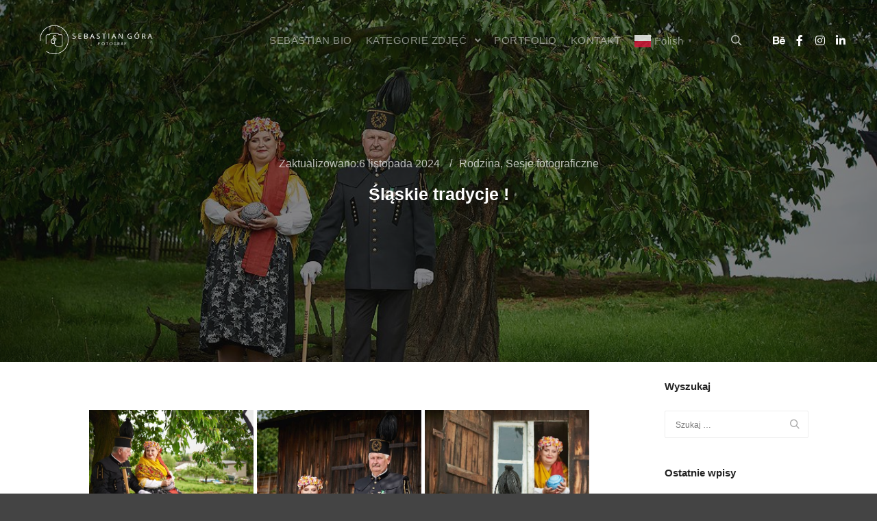

--- FILE ---
content_type: text/html; charset=UTF-8
request_url: https://blog.sebastiangora.pl/slaskie-tradycje/
body_size: 16606
content:
<!DOCTYPE html>
<!--[if IE 9]>    <html class="no-js lt-ie10" lang="pl-PL"> <![endif]-->
<!--[if gt IE 9]><!--> <html class="no-js" lang="pl-PL"> <!--<![endif]-->
<head>

<meta charset="UTF-8" />
<meta name="viewport" content="width=device-width,initial-scale=1" />
<meta http-equiv="X-UA-Compatible" content="IE=edge">
<link rel="profile" href="https://gmpg.org/xfn/11" />
<title>Śląskie tradycje ! &#8211; Fotograf Sebastian Góra | BLOG</title>
<meta name='robots' content='max-image-preview:large' />
<link rel="alternate" type="application/rss+xml" title="Fotograf Sebastian Góra | BLOG &raquo; Kanał z wpisami" href="https://blog.sebastiangora.pl/feed/" />
<link rel="alternate" type="application/rss+xml" title="Fotograf Sebastian Góra | BLOG &raquo; Kanał z komentarzami" href="https://blog.sebastiangora.pl/comments/feed/" />
<link rel="alternate" type="application/rss+xml" title="Fotograf Sebastian Góra | BLOG &raquo; Śląskie tradycje ! Kanał z komentarzami" href="https://blog.sebastiangora.pl/slaskie-tradycje/feed/" />
<link rel="alternate" title="oEmbed (JSON)" type="application/json+oembed" href="https://blog.sebastiangora.pl/wp-json/oembed/1.0/embed?url=https%3A%2F%2Fblog.sebastiangora.pl%2Fslaskie-tradycje%2F" />
<link rel="alternate" title="oEmbed (XML)" type="text/xml+oembed" href="https://blog.sebastiangora.pl/wp-json/oembed/1.0/embed?url=https%3A%2F%2Fblog.sebastiangora.pl%2Fslaskie-tradycje%2F&#038;format=xml" />
<style id='wp-img-auto-sizes-contain-inline-css' type='text/css'>
img:is([sizes=auto i],[sizes^="auto," i]){contain-intrinsic-size:3000px 1500px}
/*# sourceURL=wp-img-auto-sizes-contain-inline-css */
</style>

<style id='wp-emoji-styles-inline-css' type='text/css'>

	img.wp-smiley, img.emoji {
		display: inline !important;
		border: none !important;
		box-shadow: none !important;
		height: 1em !important;
		width: 1em !important;
		margin: 0 0.07em !important;
		vertical-align: -0.1em !important;
		background: none !important;
		padding: 0 !important;
	}
/*# sourceURL=wp-emoji-styles-inline-css */
</style>
<style id='classic-theme-styles-inline-css' type='text/css'>
/*! This file is auto-generated */
.wp-block-button__link{color:#fff;background-color:#32373c;border-radius:9999px;box-shadow:none;text-decoration:none;padding:calc(.667em + 2px) calc(1.333em + 2px);font-size:1.125em}.wp-block-file__button{background:#32373c;color:#fff;text-decoration:none}
/*# sourceURL=/wp-includes/css/classic-themes.min.css */
</style>
<style id='global-styles-inline-css' type='text/css'>
:root{--wp--preset--aspect-ratio--square: 1;--wp--preset--aspect-ratio--4-3: 4/3;--wp--preset--aspect-ratio--3-4: 3/4;--wp--preset--aspect-ratio--3-2: 3/2;--wp--preset--aspect-ratio--2-3: 2/3;--wp--preset--aspect-ratio--16-9: 16/9;--wp--preset--aspect-ratio--9-16: 9/16;--wp--preset--color--black: #000000;--wp--preset--color--cyan-bluish-gray: #abb8c3;--wp--preset--color--white: #ffffff;--wp--preset--color--pale-pink: #f78da7;--wp--preset--color--vivid-red: #cf2e2e;--wp--preset--color--luminous-vivid-orange: #ff6900;--wp--preset--color--luminous-vivid-amber: #fcb900;--wp--preset--color--light-green-cyan: #7bdcb5;--wp--preset--color--vivid-green-cyan: #00d084;--wp--preset--color--pale-cyan-blue: #8ed1fc;--wp--preset--color--vivid-cyan-blue: #0693e3;--wp--preset--color--vivid-purple: #9b51e0;--wp--preset--gradient--vivid-cyan-blue-to-vivid-purple: linear-gradient(135deg,rgb(6,147,227) 0%,rgb(155,81,224) 100%);--wp--preset--gradient--light-green-cyan-to-vivid-green-cyan: linear-gradient(135deg,rgb(122,220,180) 0%,rgb(0,208,130) 100%);--wp--preset--gradient--luminous-vivid-amber-to-luminous-vivid-orange: linear-gradient(135deg,rgb(252,185,0) 0%,rgb(255,105,0) 100%);--wp--preset--gradient--luminous-vivid-orange-to-vivid-red: linear-gradient(135deg,rgb(255,105,0) 0%,rgb(207,46,46) 100%);--wp--preset--gradient--very-light-gray-to-cyan-bluish-gray: linear-gradient(135deg,rgb(238,238,238) 0%,rgb(169,184,195) 100%);--wp--preset--gradient--cool-to-warm-spectrum: linear-gradient(135deg,rgb(74,234,220) 0%,rgb(151,120,209) 20%,rgb(207,42,186) 40%,rgb(238,44,130) 60%,rgb(251,105,98) 80%,rgb(254,248,76) 100%);--wp--preset--gradient--blush-light-purple: linear-gradient(135deg,rgb(255,206,236) 0%,rgb(152,150,240) 100%);--wp--preset--gradient--blush-bordeaux: linear-gradient(135deg,rgb(254,205,165) 0%,rgb(254,45,45) 50%,rgb(107,0,62) 100%);--wp--preset--gradient--luminous-dusk: linear-gradient(135deg,rgb(255,203,112) 0%,rgb(199,81,192) 50%,rgb(65,88,208) 100%);--wp--preset--gradient--pale-ocean: linear-gradient(135deg,rgb(255,245,203) 0%,rgb(182,227,212) 50%,rgb(51,167,181) 100%);--wp--preset--gradient--electric-grass: linear-gradient(135deg,rgb(202,248,128) 0%,rgb(113,206,126) 100%);--wp--preset--gradient--midnight: linear-gradient(135deg,rgb(2,3,129) 0%,rgb(40,116,252) 100%);--wp--preset--font-size--small: 13px;--wp--preset--font-size--medium: 20px;--wp--preset--font-size--large: 36px;--wp--preset--font-size--x-large: 42px;--wp--preset--spacing--20: 0.44rem;--wp--preset--spacing--30: 0.67rem;--wp--preset--spacing--40: 1rem;--wp--preset--spacing--50: 1.5rem;--wp--preset--spacing--60: 2.25rem;--wp--preset--spacing--70: 3.38rem;--wp--preset--spacing--80: 5.06rem;--wp--preset--shadow--natural: 6px 6px 9px rgba(0, 0, 0, 0.2);--wp--preset--shadow--deep: 12px 12px 50px rgba(0, 0, 0, 0.4);--wp--preset--shadow--sharp: 6px 6px 0px rgba(0, 0, 0, 0.2);--wp--preset--shadow--outlined: 6px 6px 0px -3px rgb(255, 255, 255), 6px 6px rgb(0, 0, 0);--wp--preset--shadow--crisp: 6px 6px 0px rgb(0, 0, 0);}:where(.is-layout-flex){gap: 0.5em;}:where(.is-layout-grid){gap: 0.5em;}body .is-layout-flex{display: flex;}.is-layout-flex{flex-wrap: wrap;align-items: center;}.is-layout-flex > :is(*, div){margin: 0;}body .is-layout-grid{display: grid;}.is-layout-grid > :is(*, div){margin: 0;}:where(.wp-block-columns.is-layout-flex){gap: 2em;}:where(.wp-block-columns.is-layout-grid){gap: 2em;}:where(.wp-block-post-template.is-layout-flex){gap: 1.25em;}:where(.wp-block-post-template.is-layout-grid){gap: 1.25em;}.has-black-color{color: var(--wp--preset--color--black) !important;}.has-cyan-bluish-gray-color{color: var(--wp--preset--color--cyan-bluish-gray) !important;}.has-white-color{color: var(--wp--preset--color--white) !important;}.has-pale-pink-color{color: var(--wp--preset--color--pale-pink) !important;}.has-vivid-red-color{color: var(--wp--preset--color--vivid-red) !important;}.has-luminous-vivid-orange-color{color: var(--wp--preset--color--luminous-vivid-orange) !important;}.has-luminous-vivid-amber-color{color: var(--wp--preset--color--luminous-vivid-amber) !important;}.has-light-green-cyan-color{color: var(--wp--preset--color--light-green-cyan) !important;}.has-vivid-green-cyan-color{color: var(--wp--preset--color--vivid-green-cyan) !important;}.has-pale-cyan-blue-color{color: var(--wp--preset--color--pale-cyan-blue) !important;}.has-vivid-cyan-blue-color{color: var(--wp--preset--color--vivid-cyan-blue) !important;}.has-vivid-purple-color{color: var(--wp--preset--color--vivid-purple) !important;}.has-black-background-color{background-color: var(--wp--preset--color--black) !important;}.has-cyan-bluish-gray-background-color{background-color: var(--wp--preset--color--cyan-bluish-gray) !important;}.has-white-background-color{background-color: var(--wp--preset--color--white) !important;}.has-pale-pink-background-color{background-color: var(--wp--preset--color--pale-pink) !important;}.has-vivid-red-background-color{background-color: var(--wp--preset--color--vivid-red) !important;}.has-luminous-vivid-orange-background-color{background-color: var(--wp--preset--color--luminous-vivid-orange) !important;}.has-luminous-vivid-amber-background-color{background-color: var(--wp--preset--color--luminous-vivid-amber) !important;}.has-light-green-cyan-background-color{background-color: var(--wp--preset--color--light-green-cyan) !important;}.has-vivid-green-cyan-background-color{background-color: var(--wp--preset--color--vivid-green-cyan) !important;}.has-pale-cyan-blue-background-color{background-color: var(--wp--preset--color--pale-cyan-blue) !important;}.has-vivid-cyan-blue-background-color{background-color: var(--wp--preset--color--vivid-cyan-blue) !important;}.has-vivid-purple-background-color{background-color: var(--wp--preset--color--vivid-purple) !important;}.has-black-border-color{border-color: var(--wp--preset--color--black) !important;}.has-cyan-bluish-gray-border-color{border-color: var(--wp--preset--color--cyan-bluish-gray) !important;}.has-white-border-color{border-color: var(--wp--preset--color--white) !important;}.has-pale-pink-border-color{border-color: var(--wp--preset--color--pale-pink) !important;}.has-vivid-red-border-color{border-color: var(--wp--preset--color--vivid-red) !important;}.has-luminous-vivid-orange-border-color{border-color: var(--wp--preset--color--luminous-vivid-orange) !important;}.has-luminous-vivid-amber-border-color{border-color: var(--wp--preset--color--luminous-vivid-amber) !important;}.has-light-green-cyan-border-color{border-color: var(--wp--preset--color--light-green-cyan) !important;}.has-vivid-green-cyan-border-color{border-color: var(--wp--preset--color--vivid-green-cyan) !important;}.has-pale-cyan-blue-border-color{border-color: var(--wp--preset--color--pale-cyan-blue) !important;}.has-vivid-cyan-blue-border-color{border-color: var(--wp--preset--color--vivid-cyan-blue) !important;}.has-vivid-purple-border-color{border-color: var(--wp--preset--color--vivid-purple) !important;}.has-vivid-cyan-blue-to-vivid-purple-gradient-background{background: var(--wp--preset--gradient--vivid-cyan-blue-to-vivid-purple) !important;}.has-light-green-cyan-to-vivid-green-cyan-gradient-background{background: var(--wp--preset--gradient--light-green-cyan-to-vivid-green-cyan) !important;}.has-luminous-vivid-amber-to-luminous-vivid-orange-gradient-background{background: var(--wp--preset--gradient--luminous-vivid-amber-to-luminous-vivid-orange) !important;}.has-luminous-vivid-orange-to-vivid-red-gradient-background{background: var(--wp--preset--gradient--luminous-vivid-orange-to-vivid-red) !important;}.has-very-light-gray-to-cyan-bluish-gray-gradient-background{background: var(--wp--preset--gradient--very-light-gray-to-cyan-bluish-gray) !important;}.has-cool-to-warm-spectrum-gradient-background{background: var(--wp--preset--gradient--cool-to-warm-spectrum) !important;}.has-blush-light-purple-gradient-background{background: var(--wp--preset--gradient--blush-light-purple) !important;}.has-blush-bordeaux-gradient-background{background: var(--wp--preset--gradient--blush-bordeaux) !important;}.has-luminous-dusk-gradient-background{background: var(--wp--preset--gradient--luminous-dusk) !important;}.has-pale-ocean-gradient-background{background: var(--wp--preset--gradient--pale-ocean) !important;}.has-electric-grass-gradient-background{background: var(--wp--preset--gradient--electric-grass) !important;}.has-midnight-gradient-background{background: var(--wp--preset--gradient--midnight) !important;}.has-small-font-size{font-size: var(--wp--preset--font-size--small) !important;}.has-medium-font-size{font-size: var(--wp--preset--font-size--medium) !important;}.has-large-font-size{font-size: var(--wp--preset--font-size--large) !important;}.has-x-large-font-size{font-size: var(--wp--preset--font-size--x-large) !important;}
:where(.wp-block-post-template.is-layout-flex){gap: 1.25em;}:where(.wp-block-post-template.is-layout-grid){gap: 1.25em;}
:where(.wp-block-term-template.is-layout-flex){gap: 1.25em;}:where(.wp-block-term-template.is-layout-grid){gap: 1.25em;}
:where(.wp-block-columns.is-layout-flex){gap: 2em;}:where(.wp-block-columns.is-layout-grid){gap: 2em;}
:root :where(.wp-block-pullquote){font-size: 1.5em;line-height: 1.6;}
/*# sourceURL=global-styles-inline-css */
</style>
<link rel='stylesheet' id='elementor-icons-css' href='https://blog.sebastiangora.pl/wp-content/plugins/elementor/assets/lib/eicons/css/elementor-icons.min.css?ver=5.46.0' type='text/css' media='all' />
<link rel='stylesheet' id='elementor-frontend-css' href='https://blog.sebastiangora.pl/wp-content/plugins/elementor/assets/css/frontend.min.css?ver=3.34.2' type='text/css' media='all' />
<link rel='stylesheet' id='elementor-post-11898-css' href='https://blog.sebastiangora.pl/wp-content/uploads/elementor/css/post-11898.css?ver=1768906908' type='text/css' media='all' />
<link rel='stylesheet' id='jquery-lightgallery-transitions-css' href='https://blog.sebastiangora.pl/wp-content/themes/rife-free/js/light-gallery/css/lg-transitions.min.css?ver=1.9.0' type='text/css' media='all' />
<link rel='stylesheet' id='jquery-lightgallery-css' href='https://blog.sebastiangora.pl/wp-content/themes/rife-free/js/light-gallery/css/lightgallery.min.css?ver=1.9.0' type='text/css' media='all' />
<link rel='stylesheet' id='font-awesome-css' href='https://blog.sebastiangora.pl/wp-content/plugins/elementor/assets/lib/font-awesome/css/font-awesome.min.css?ver=4.7.0' type='text/css' media='all' />
<link rel='stylesheet' id='a13-icomoon-css' href='https://blog.sebastiangora.pl/wp-content/themes/rife-free/css/icomoon.css?ver=2.4.15' type='text/css' media='all' />
<link rel='stylesheet' id='a13-main-style-css' href='https://blog.sebastiangora.pl/wp-content/themes/rife-free/style.css?ver=2.4.15' type='text/css' media='all' />
<link rel='stylesheet' id='a13-user-css-css' href='https://blog.sebastiangora.pl/wp-content/uploads/apollo13_framework_files/css/user.css?ver=2.4.15_1731057388' type='text/css' media='all' />
<style id='a13-user-css-inline-css' type='text/css'>
 .single-post .title-bar.outside{background-image:url(https://blog.sebastiangora.pl/wp-content/uploads/2023/02/03_sesja_basia_gonska_sebastian_gora.jpg)}
/*# sourceURL=a13-user-css-inline-css */
</style>
<link rel='stylesheet' id='font-awesome-5-all-css' href='https://blog.sebastiangora.pl/wp-content/plugins/elementor/assets/lib/font-awesome/css/all.min.css?ver=3.34.2' type='text/css' media='all' />
<link rel='stylesheet' id='font-awesome-4-shim-css' href='https://blog.sebastiangora.pl/wp-content/plugins/elementor/assets/lib/font-awesome/css/v4-shims.min.css?ver=3.34.2' type='text/css' media='all' />
<script type="text/javascript" src="https://blog.sebastiangora.pl/wp-includes/js/jquery/jquery.min.js?ver=3.7.1" id="jquery-core-js"></script>
<script type="text/javascript" src="https://blog.sebastiangora.pl/wp-includes/js/jquery/jquery-migrate.min.js?ver=3.4.1" id="jquery-migrate-js"></script>
<script type="text/javascript" src="https://blog.sebastiangora.pl/wp-content/plugins/elementor/assets/lib/font-awesome/js/v4-shims.min.js?ver=3.34.2" id="font-awesome-4-shim-js"></script>
<link rel="https://api.w.org/" href="https://blog.sebastiangora.pl/wp-json/" /><link rel="alternate" title="JSON" type="application/json" href="https://blog.sebastiangora.pl/wp-json/wp/v2/posts/12377" /><link rel="EditURI" type="application/rsd+xml" title="RSD" href="https://blog.sebastiangora.pl/xmlrpc.php?rsd" />
<meta name="generator" content="WordPress 6.9" />
<link rel="canonical" href="https://blog.sebastiangora.pl/slaskie-tradycje/" />
<link rel='shortlink' href='https://blog.sebastiangora.pl/?p=12377' />
<script type="text/javascript">
// <![CDATA[
(function(){
    var docElement = document.documentElement,
        className = docElement.className;
    // Change `no-js` to `js`
    var reJS = new RegExp('(^|\\s)no-js( |\\s|$)');
    //space as literal in second capturing group cause there is strange situation when \s is not catched on load when other plugins add their own classes
    className = className.replace(reJS, '$1js$2');
    docElement.className = className;
})();
// ]]>
</script><link rel="pingback" href="https://blog.sebastiangora.pl/xmlrpc.php">
<meta name="generator" content="Elementor 3.34.2; features: additional_custom_breakpoints; settings: css_print_method-external, google_font-enabled, font_display-swap">
			<style>
				.e-con.e-parent:nth-of-type(n+4):not(.e-lazyloaded):not(.e-no-lazyload),
				.e-con.e-parent:nth-of-type(n+4):not(.e-lazyloaded):not(.e-no-lazyload) * {
					background-image: none !important;
				}
				@media screen and (max-height: 1024px) {
					.e-con.e-parent:nth-of-type(n+3):not(.e-lazyloaded):not(.e-no-lazyload),
					.e-con.e-parent:nth-of-type(n+3):not(.e-lazyloaded):not(.e-no-lazyload) * {
						background-image: none !important;
					}
				}
				@media screen and (max-height: 640px) {
					.e-con.e-parent:nth-of-type(n+2):not(.e-lazyloaded):not(.e-no-lazyload),
					.e-con.e-parent:nth-of-type(n+2):not(.e-lazyloaded):not(.e-no-lazyload) * {
						background-image: none !important;
					}
				}
			</style>
			<link rel="icon" href="https://blog.sebastiangora.pl/wp-content/uploads/2024/11/cropped-Sebastian-Gora-logo-white-kolor-32x32.jpg" sizes="32x32" />
<link rel="icon" href="https://blog.sebastiangora.pl/wp-content/uploads/2024/11/cropped-Sebastian-Gora-logo-white-kolor-192x192.jpg" sizes="192x192" />
<link rel="apple-touch-icon" href="https://blog.sebastiangora.pl/wp-content/uploads/2024/11/cropped-Sebastian-Gora-logo-white-kolor-180x180.jpg" />
<meta name="msapplication-TileImage" content="https://blog.sebastiangora.pl/wp-content/uploads/2024/11/cropped-Sebastian-Gora-logo-white-kolor-270x270.jpg" />
</head>

<body data-rsssl=1 id="top" class="wp-singular post-template-default single single-post postid-12377 single-format-standard wp-custom-logo wp-theme-rife-free widgets_margin_top_off header-horizontal site-layout-full elementor-default elementor-kit-11898 elementor-page elementor-page-12377" itemtype="https://schema.org/WebPage" itemscope>
<div class="whole-layout">
<div id="preloader" class="flash onReady">
    <div class="preload-content">
        <div class="preloader-animation">				<div class="pace-progress"><div class="pace-progress-inner"></div ></div>
		        <div class="pace-activity"></div>
				</div>
        <a class="skip-preloader a13icon-cross" href="#"></a>
    </div>
</div>
                <div class="page-background to-move"></div>
        <header id="header" class="to-move a13-horizontal header-type-one_line a13-normal-variant header-variant-one_line full tools-icons-1 sticky-no-hiding" itemtype="https://schema.org/WPHeader" itemscope>
	<div class="head">
		<div class="logo-container" itemtype="https://schema.org/Organization" itemscope><a class="logo normal-logo image-logo" href="https://blog.sebastiangora.pl/" title="Fotograf Sebastian Góra | BLOG" rel="home" itemprop="url"><img src="https://blog.sebastiangora.pl/wp-content/uploads/2023/02/Sebastian-Gora-logo-ubuntu-2-biale.png" alt="Fotograf Sebastian Góra | BLOG" width="300" height="118" itemprop="logo" /></a></div>
		<nav id="access" class="navigation-bar" itemtype="https://schema.org/SiteNavigationElement" itemscope><!-- this element is need in HTML even if menu is disabled -->
							<div class="menu-container"><ul id="menu-main-menu" class="top-menu with-effect menu--ferdinand opener-icons-on"><li id="menu-item-21347" class="menu-item menu-item-type-post_type menu-item-object-page menu-item-21347 normal-menu"><a href="https://blog.sebastiangora.pl/sebastian/"><span><em>SEBASTIAN BIO</em></span></a></li>
<li id="menu-item-11917" class="menu-item menu-item-type-custom menu-item-object-custom menu-item-has-children menu-parent-item menu-item-11917 normal-menu"><a href="#"><span><em>KATEGORIE ZDJĘĆ</em></span></a><i tabindex="0" class="fa sub-mark fa-angle-down"></i>
<ul class="sub-menu">
	<li id="menu-item-11936" class="menu-item menu-item-type-taxonomy menu-item-object-category current-post-ancestor current-menu-parent current-post-parent menu-item-has-children menu-parent-item menu-item-11936"><a href="https://blog.sebastiangora.pl/category/sesje-fotograficzne/"><span>SESJE FOTOGRAFICZNE</span></a><i tabindex="0" class="fa sub-mark fa-angle-right"></i>
	<ul class="sub-menu">
		<li id="menu-item-11937" class="menu-item menu-item-type-taxonomy menu-item-object-category menu-item-11937"><a href="https://blog.sebastiangora.pl/category/sesje-fotograficzne/portret-biznesowy-wizerunek/"><span>PORTRET BIZNESOWY / WIZERUNEK</span></a></li>
		<li id="menu-item-12580" class="menu-item menu-item-type-taxonomy menu-item-object-category menu-item-12580"><a href="https://blog.sebastiangora.pl/category/sesje-fotograficzne/mezczyzna/"><span>MĘŻCZYZNA</span></a></li>
		<li id="menu-item-12581" class="menu-item menu-item-type-taxonomy menu-item-object-category current-post-ancestor current-menu-parent current-post-parent menu-item-12581"><a href="https://blog.sebastiangora.pl/category/sesje-fotograficzne/rodzina/"><span>RODZINA</span></a></li>
		<li id="menu-item-12582" class="menu-item menu-item-type-taxonomy menu-item-object-category menu-item-12582"><a href="https://blog.sebastiangora.pl/category/sesje-fotograficzne/sensualna-kobieta-plenery/"><span>SENSUALNA KOBIETA &#8211; PLENERY</span></a></li>
		<li id="menu-item-12583" class="menu-item menu-item-type-taxonomy menu-item-object-category menu-item-12583"><a href="https://blog.sebastiangora.pl/category/sesje-fotograficzne/sensualna-kobieta-wnetrza-studio/"><span>SENSUALNA KOBIETA &#8211; WNĘTRZA, STUDIO</span></a></li>
		<li id="menu-item-12584" class="menu-item menu-item-type-taxonomy menu-item-object-category menu-item-12584"><a href="https://blog.sebastiangora.pl/category/sesje-fotograficzne/sport-sesje-fotograficzne/"><span>SPORT</span></a></li>
		<li id="menu-item-12585" class="menu-item menu-item-type-taxonomy menu-item-object-category menu-item-12585"><a href="https://blog.sebastiangora.pl/category/sesje-fotograficzne/taniec-sesje-fotograficzne/"><span>TANIEC</span></a></li>
		<li id="menu-item-12586" class="menu-item menu-item-type-taxonomy menu-item-object-category menu-item-12586"><a href="https://blog.sebastiangora.pl/category/sesje-fotograficzne/we-dwoje/"><span>WE DWOJE</span></a></li>
		<li id="menu-item-12587" class="menu-item menu-item-type-taxonomy menu-item-object-category menu-item-12587"><a href="https://blog.sebastiangora.pl/category/sesje-fotograficzne/zdjecia-brzuszkowe/"><span>ZDJĘCIA BRZUSZKOWE</span></a></li>
	</ul>
</li>
	<li id="menu-item-12588" class="menu-item menu-item-type-taxonomy menu-item-object-category menu-item-has-children menu-parent-item menu-item-12588"><a href="https://blog.sebastiangora.pl/category/reportaz/"><span>REPORTAŻ</span></a><i tabindex="0" class="fa sub-mark fa-angle-right"></i>
	<ul class="sub-menu">
		<li id="menu-item-12589" class="menu-item menu-item-type-taxonomy menu-item-object-category menu-item-12589"><a href="https://blog.sebastiangora.pl/category/reportaz/event/"><span>EVENT</span></a></li>
		<li id="menu-item-12590" class="menu-item menu-item-type-taxonomy menu-item-object-category menu-item-12590"><a href="https://blog.sebastiangora.pl/category/reportaz/koncert/"><span>KONCERT</span></a></li>
		<li id="menu-item-12591" class="menu-item menu-item-type-taxonomy menu-item-object-category menu-item-12591"><a href="https://blog.sebastiangora.pl/category/reportaz/kulinaria/"><span>KULINARIA</span></a></li>
		<li id="menu-item-16926" class="menu-item menu-item-type-taxonomy menu-item-object-category menu-item-16926"><a href="https://blog.sebastiangora.pl/category/reportaz/moje-autorskie-projekty/"><span>MOJE AUTORSKIE PROJEKTY</span></a></li>
		<li id="menu-item-12592" class="menu-item menu-item-type-taxonomy menu-item-object-category menu-item-12592"><a href="https://blog.sebastiangora.pl/category/reportaz/spontaniczne-przedszkole/"><span>SPONTANICZNE PRZEDSZKOLE</span></a></li>
		<li id="menu-item-12593" class="menu-item menu-item-type-taxonomy menu-item-object-category menu-item-12593"><a href="https://blog.sebastiangora.pl/category/reportaz/sport/"><span>SPORT</span></a></li>
		<li id="menu-item-12594" class="menu-item menu-item-type-taxonomy menu-item-object-category menu-item-12594"><a href="https://blog.sebastiangora.pl/category/reportaz/taniec/"><span>TANIEC</span></a></li>
		<li id="menu-item-12595" class="menu-item menu-item-type-taxonomy menu-item-object-category menu-item-12595"><a href="https://blog.sebastiangora.pl/category/reportaz/teatr/"><span>TEATR</span></a></li>
		<li id="menu-item-12596" class="menu-item menu-item-type-taxonomy menu-item-object-category menu-item-12596"><a href="https://blog.sebastiangora.pl/category/reportaz/teatr-dzieci-i-mlodziezy/"><span>TEATR DZIECI I MŁODZIEŻY</span></a></li>
	</ul>
</li>
	<li id="menu-item-12575" class="menu-item menu-item-type-taxonomy menu-item-object-category menu-item-has-children menu-parent-item menu-item-12575"><a href="https://blog.sebastiangora.pl/category/fotografia-reklamowa/"><span>FOTOGRAFIA REKLAMOWA</span></a><i tabindex="0" class="fa sub-mark fa-angle-right"></i>
	<ul class="sub-menu">
		<li id="menu-item-12576" class="menu-item menu-item-type-taxonomy menu-item-object-category menu-item-12576"><a href="https://blog.sebastiangora.pl/category/fotografia-reklamowa/dania-i-napoje/"><span>DANIA I NAPOJE</span></a></li>
		<li id="menu-item-12577" class="menu-item menu-item-type-taxonomy menu-item-object-category menu-item-12577"><a href="https://blog.sebastiangora.pl/category/fotografia-reklamowa/motoryzacja/"><span>MOTORYZACJA</span></a></li>
		<li id="menu-item-12578" class="menu-item menu-item-type-taxonomy menu-item-object-category menu-item-12578"><a href="https://blog.sebastiangora.pl/category/fotografia-reklamowa/produkt/"><span>PRODUKT</span></a></li>
		<li id="menu-item-12579" class="menu-item menu-item-type-taxonomy menu-item-object-category menu-item-12579"><a href="https://blog.sebastiangora.pl/category/fotografia-reklamowa/wnetrza-nieruchomosci/"><span>WNĘTRZA, NIERUCHOMOŚCI</span></a></li>
	</ul>
</li>
	<li id="menu-item-18497" class="menu-item menu-item-type-taxonomy menu-item-object-category menu-item-18497"><a href="https://blog.sebastiangora.pl/category/akcje-spoleczne/"><span>AKCJE SPOŁECZNE</span></a></li>
	<li id="menu-item-12573" class="menu-item menu-item-type-taxonomy menu-item-object-category menu-item-12573"><a href="https://blog.sebastiangora.pl/category/fotografia-lotnicza-dron/"><span>FOTOGRAFIA LOTNICZA (DRON)</span></a></li>
	<li id="menu-item-12574" class="menu-item menu-item-type-taxonomy menu-item-object-category menu-item-12574"><a href="https://blog.sebastiangora.pl/category/fotografia-podroznicza/"><span>FOTOGRAFIA PODRÓŻNICZA</span></a></li>
</ul>
</li>
<li id="menu-item-11991" class="menu-item menu-item-type-custom menu-item-object-custom menu-item-11991 normal-menu"><a href="https://sebastiangora.com/"><span><em>PORTFOLIO</em></span></a></li>
<li id="menu-item-11974" class="menu-item menu-item-type-post_type menu-item-object-page menu-item-11974 normal-menu"><a href="https://blog.sebastiangora.pl/elementor-11949/"><span><em>KONTAKT</em></span></a></li>
<li style="position:relative;" class="menu-item menu-item-gtranslate gt-menu-19075"></li></ul></div>					</nav>
		<!-- #access -->
		<div id="header-tools" class=" icons-1"><button id="search-button" class="a13icon-search tool" title="Szukaj"><span class="screen-reader-text">Szukaj</span></button><button id="mobile-menu-opener" class="a13icon-menu tool" title="Główne menu"><span class="screen-reader-text">Główne menu</span></button></div>		<div class="socials icons-only white color_hover hide_on_mobile"><a target="_blank" title="Behance" href="https://www.behance.net/sebastiangra" class="a13_soc-behance fa fa-behance" rel="noopener"></a><a target="_blank" title="Facebook" href="https://www.facebook.com/sebastiangora.fotografia" class="a13_soc-facebook fa fa-facebook" rel="noopener"></a><a target="_blank" title="Instagram" href="https://www.instagram.com/sebastian_gora/" class="a13_soc-instagram fa fa-instagram" rel="noopener"></a><a target="_blank" title="Linkedin" href="https://www.linkedin.com/in/sebastiangora/" class="a13_soc-linkedin fa fa-linkedin" rel="noopener"></a></div>	</div>
	<div class="search-container"><div class="search"><span class="a13icon-search"></span>
                <form class="search-form" role="search" method="get" action="https://blog.sebastiangora.pl/" >
                    <fieldset class="semantic">
                        <input placeholder="Szukaj &hellip;" type="search" name="s" id="s1" data-swplive="true" value="" />
                        <input type="submit" id="searchsubmit1" title="Szukaj" value="Szukaj" />
                        
                        
                    </fieldset>
                </form><span class="a13icon-cross close"></span></div></div></header>
    <div id="mid" class="to-move layout-full_fixed layout-no-edge layout-fixed with-sidebar right-sidebar"><header class="title-bar a13-parallax outside title_bar_variant_centered title_bar_width_full has-effect" data-a13-parallax-type="tb" data-a13-parallax-speed="1"><div class="overlay-color"><div class="in"><div class="post-meta">Zaktualizowano:<time class="entry-date updated" datetime="2024-11-06T12:54:44+01:00" itemprop="dateModified">6 listopada 2024</time> <span class="separator"></span><div class="post-meta-categories"><a href="https://blog.sebastiangora.pl/category/sesje-fotograficzne/rodzina/" rel="category tag">Rodzina</a>, <a href="https://blog.sebastiangora.pl/category/sesje-fotograficzne/" rel="category tag">Sesje fotograficzne</a></div></div><div class="titles"><h1 class="page-title entry-title" itemprop="headline">Śląskie tradycje !</h1></div></div></div></header>
        <article id="content" class="clearfix" itemtype="https://schema.org/CreativeWork" itemscope>
            <div class="content-limiter">
                <div id="col-mask">

                    <div id="post-12377" class="content-box post-12377 post type-post status-publish format-standard has-post-thumbnail category-rodzina category-sesje-fotograficzne tag-sesja-zdjeciowa tag-slaska-tradycja">
                        <div class="formatter">
                            <div class="hentry">
                                <div class="post-hatom-fix">
								<span class="entry-title">Śląskie tradycje !</span>
								<div class="post-meta">Zaktualizowano:<time class="entry-date updated" datetime="2024-11-06T12:54:44+01:00" itemprop="dateModified">6 listopada 2024</time> <span class="separator"></span><div class="post-meta-categories"><a href="https://blog.sebastiangora.pl/category/sesje-fotograficzne/rodzina/" rel="category tag">Rodzina</a>, <a href="https://blog.sebastiangora.pl/category/sesje-fotograficzne/" rel="category tag">Sesje fotograficzne</a></div></div>
							</div>                                <div class="real-content entry-content" itemprop="text">
                                    		<div data-elementor-type="wp-post" data-elementor-id="12377" class="elementor elementor-12377">
						<section class="elementor-section elementor-top-section elementor-element elementor-element-898b5cd elementor-section-boxed elementor-section-height-default elementor-section-height-default" data-id="898b5cd" data-element_type="section">
						<div class="elementor-container elementor-column-gap-default">
					<div class="elementor-column elementor-col-100 elementor-top-column elementor-element elementor-element-715c905" data-id="715c905" data-element_type="column">
			<div class="elementor-widget-wrap elementor-element-populated">
						<div class="elementor-element elementor-element-0881c9a elementor-widget elementor-widget-a13fe-gallery" data-id="0881c9a" data-element_type="widget" data-widget_type="a13fe-gallery.default">
				<div class="elementor-widget-container">
					
			    <div class="bricks-frame gallery-frame bricks-gallery-12366 variant-overlay bricks-columns-3 album-content-off title-bottom title-center hover-effect-drop">
				    <ul class="gallery-media-collection screen-reader-text">
				<li class="gallery-item type-image subtype-jpeg" data-id="12367" data-ratio_x="1" data-bg_color="" data-alt_attr="" data-main-image="https://blog.sebastiangora.pl/wp-content/uploads/2023/02/05_sesja_basia_gonska_sebastian_gora.jpg" data-brick_image="https://blog.sebastiangora.pl/wp-content/uploads/apollo13_images/05_sesja_basia_gonska_sebastian_gora-7cqed6kvben70khj166t41vwyjik8te2u6.jpg" data-thumb="https://blog.sebastiangora.pl/wp-content/uploads/2023/02/05_sesja_basia_gonska_sebastian_gora-150x150.jpg" data-link_target="0">
		<a class="item__link" href="https://blog.sebastiangora.pl/wp-content/uploads/2023/02/05_sesja_basia_gonska_sebastian_gora.jpg">05_sesja_basia_gonska_sebastian_gora</a>
					<div id="item-desc-1" class="item-desc"></div>
			</li>
	<li class="gallery-item type-image subtype-jpeg" data-id="12368" data-ratio_x="1" data-bg_color="" data-alt_attr="" data-main-image="https://blog.sebastiangora.pl/wp-content/uploads/2023/02/06_sesja_basia_gonska_sebastian_gora.jpg" data-brick_image="https://blog.sebastiangora.pl/wp-content/uploads/apollo13_images/06_sesja_basia_gonska_sebastian_gora-7cqed6uezc5gl7gq7gqgg69l2qx6j6guoq.jpg" data-thumb="https://blog.sebastiangora.pl/wp-content/uploads/2023/02/06_sesja_basia_gonska_sebastian_gora-150x150.jpg" data-link_target="0">
		<a class="item__link" href="https://blog.sebastiangora.pl/wp-content/uploads/2023/02/06_sesja_basia_gonska_sebastian_gora.jpg">06_sesja_basia_gonska_sebastian_gora</a>
					<div id="item-desc-2" class="item-desc"></div>
			</li>
	<li class="gallery-item type-image subtype-jpeg" data-id="12369" data-ratio_x="1" data-bg_color="" data-alt_attr="" data-main-image="https://blog.sebastiangora.pl/wp-content/uploads/2023/02/07_sesja_basia_gonska_sebastian_gora.jpg" data-brick_image="https://blog.sebastiangora.pl/wp-content/uploads/apollo13_images/07_sesja_basia_gonska_sebastian_gora-7cqed73yn9nq5ufxdra3san96ybtaqpmqi.jpg" data-thumb="https://blog.sebastiangora.pl/wp-content/uploads/2023/02/07_sesja_basia_gonska_sebastian_gora-150x150.jpg" data-link_target="0">
		<a class="item__link" href="https://blog.sebastiangora.pl/wp-content/uploads/2023/02/07_sesja_basia_gonska_sebastian_gora.jpg">07_sesja_basia_gonska_sebastian_gora</a>
					<div id="item-desc-3" class="item-desc"></div>
			</li>
	<li class="gallery-item type-image subtype-jpeg" data-id="12370" data-ratio_x="1" data-bg_color="" data-alt_attr="" data-main-image="https://blog.sebastiangora.pl/wp-content/uploads/2023/02/08_sesja_basia_gonska_sebastian_gora.jpg" data-brick_image="https://blog.sebastiangora.pl/wp-content/uploads/apollo13_images/08_sesja_basia_gonska_sebastian_gora-7cqed73yn9nq5ufxdra3san96ybtaqpmqi.jpg" data-thumb="https://blog.sebastiangora.pl/wp-content/uploads/2023/02/08_sesja_basia_gonska_sebastian_gora-150x150.jpg" data-link_target="0">
		<a class="item__link" href="https://blog.sebastiangora.pl/wp-content/uploads/2023/02/08_sesja_basia_gonska_sebastian_gora.jpg">08_sesja_basia_gonska_sebastian_gora</a>
					<div id="item-desc-4" class="item-desc"></div>
			</li>
	<li class="gallery-item type-image subtype-jpeg" data-id="12371" data-ratio_x="1" data-bg_color="" data-alt_attr="" data-main-image="https://blog.sebastiangora.pl/wp-content/uploads/2023/02/09_sesja_basia_gonska_sebastian_gora.jpg" data-brick_image="https://blog.sebastiangora.pl/wp-content/uploads/apollo13_images/09_sesja_basia_gonska_sebastian_gora-7cqed7dib75zqhf4k1tr4f0xb5qgji4ezi.jpg" data-thumb="https://blog.sebastiangora.pl/wp-content/uploads/2023/02/09_sesja_basia_gonska_sebastian_gora-150x150.jpg" data-link_target="0">
		<a class="item__link" href="https://blog.sebastiangora.pl/wp-content/uploads/2023/02/09_sesja_basia_gonska_sebastian_gora.jpg">09_sesja_basia_gonska_sebastian_gora</a>
					<div id="item-desc-5" class="item-desc"></div>
			</li>
	<li class="gallery-item type-image subtype-jpeg" data-id="12372" data-ratio_x="1" data-bg_color="" data-alt_attr="" data-main-image="https://blog.sebastiangora.pl/wp-content/uploads/2023/02/10_sesja_basia_gonska_sebastian_gora.jpg" data-brick_image="https://blog.sebastiangora.pl/wp-content/uploads/apollo13_images/10_sesja_basia_gonska_sebastian_gora-7cqed7n1z4o9b4ebqcdegjelfd53b2d6yi.jpg" data-thumb="https://blog.sebastiangora.pl/wp-content/uploads/2023/02/10_sesja_basia_gonska_sebastian_gora-150x150.jpg" data-link_target="0">
		<a class="item__link" href="https://blog.sebastiangora.pl/wp-content/uploads/2023/02/10_sesja_basia_gonska_sebastian_gora.jpg">10_sesja_basia_gonska_sebastian_gora</a>
					<div id="item-desc-6" class="item-desc"></div>
			</li>
	<li class="gallery-item type-image subtype-jpeg" data-id="12373" data-ratio_x="1" data-bg_color="" data-alt_attr="" data-main-image="https://blog.sebastiangora.pl/wp-content/uploads/2023/02/01_sesja_basia_gonska_sebastian_gora.jpg" data-brick_image="https://blog.sebastiangora.pl/wp-content/uploads/apollo13_images/01_sesja_basia_gonska_sebastian_gora-7cqed7wln26ivrdiwmx1sns9jkjq2mlz32.jpg" data-thumb="https://blog.sebastiangora.pl/wp-content/uploads/2023/02/01_sesja_basia_gonska_sebastian_gora-150x150.jpg" data-link_target="0">
		<a class="item__link" href="https://blog.sebastiangora.pl/wp-content/uploads/2023/02/01_sesja_basia_gonska_sebastian_gora.jpg">01_sesja_basia_gonska_sebastian_gora</a>
					<div id="item-desc-7" class="item-desc"></div>
			</li>
	<li class="gallery-item type-image subtype-jpeg" data-id="12374" data-ratio_x="1" data-bg_color="" data-alt_attr="" data-main-image="https://blog.sebastiangora.pl/wp-content/uploads/2023/02/02_sesja_basia_gonska_sebastian_gora.jpg" data-brick_image="https://blog.sebastiangora.pl/wp-content/uploads/apollo13_images/02_sesja_basia_gonska_sebastian_gora-7cqed8foyx7211bx980cgwjlrzczlr3j3u.jpg" data-thumb="https://blog.sebastiangora.pl/wp-content/uploads/2023/02/02_sesja_basia_gonska_sebastian_gora-150x150.jpg" data-link_target="0">
		<a class="item__link" href="https://blog.sebastiangora.pl/wp-content/uploads/2023/02/02_sesja_basia_gonska_sebastian_gora.jpg">02_sesja_basia_gonska_sebastian_gora</a>
					<div id="item-desc-8" class="item-desc"></div>
			</li>
	<li class="gallery-item type-image subtype-jpeg" data-id="12375" data-ratio_x="1" data-bg_color="" data-alt_attr="" data-main-image="https://blog.sebastiangora.pl/wp-content/uploads/2023/02/03_sesja_basia_gonska_sebastian_gora.jpg" data-brick_image="https://blog.sebastiangora.pl/wp-content/uploads/apollo13_images/03_sesja_basia_gonska_sebastian_gora-7cqed8p8mupblob4fijzt0x9w6rmdbcb8e.jpg" data-thumb="https://blog.sebastiangora.pl/wp-content/uploads/2023/02/03_sesja_basia_gonska_sebastian_gora-150x150.jpg" data-link_target="0">
		<a class="item__link" href="https://blog.sebastiangora.pl/wp-content/uploads/2023/02/03_sesja_basia_gonska_sebastian_gora.jpg">03_sesja_basia_gonska_sebastian_gora</a>
					<div id="item-desc-9" class="item-desc"></div>
			</li>
	<li class="gallery-item type-image subtype-jpeg" data-id="12376" data-ratio_x="1" data-bg_color="" data-alt_attr="" data-main-image="https://blog.sebastiangora.pl/wp-content/uploads/2023/02/04_sesja_basia_gonska_sebastian_gora.jpg" data-brick_image="https://blog.sebastiangora.pl/wp-content/uploads/apollo13_images/04_sesja_basia_gonska_sebastian_gora-7cqed8ysas7l6bablt3n55ay0e694vl37e.jpg" data-thumb="https://blog.sebastiangora.pl/wp-content/uploads/2023/02/04_sesja_basia_gonska_sebastian_gora-150x150.jpg" data-link_target="0">
		<a class="item__link" href="https://blog.sebastiangora.pl/wp-content/uploads/2023/02/04_sesja_basia_gonska_sebastian_gora.jpg">04_sesja_basia_gonska_sebastian_gora</a>
					<div id="item-desc-10" class="item-desc"></div>
			</li>
		</ul>
	                <div class="a13-bricks-items" data-margin="5" data-desc="1" data-proofing="0" data-socials="0" data-lightbox_off="0" data-lightbox_off_mobile="0" data-cover-color="rgba(0,0,0,0.7)">
                <div class="grid-master"></div>
            </div>
        </div>
	    				</div>
				</div>
					</div>
		</div>
					</div>
		</section>
				</div>
		                                    <div class="clear"></div>
                                    <p class="under_content_tags"><a href="https://blog.sebastiangora.pl/tag/sesja-zdjeciowa/" rel="tag">Sesja zdjęciowa</a> <a href="https://blog.sebastiangora.pl/tag/slaska-tradycja/" rel="tag">Śląska tradycja</a></p>
                                </div>
                            </div>

                            <div class="posts-nav"><a href="https://blog.sebastiangora.pl/ashton-i-jordana-sesja-plenerowa/" class="item prev"><span><i class="fa fa-long-arrow-left"></i> Poprzedni artykuł</span><span class="title">Ashton i Jordana - sesja plenerowa</span><span class="image"><img width="245" height="100" src="https://blog.sebastiangora.pl/wp-content/uploads/apollo13_images/05_ashton_jordana_Sebastian_Gora-7cqeaqjh9w9p8o98kcwbjq7ylwpgk3iley.jpg" class="attachment-245x100x1x1x90 size-245x100x1x1x90 wp-post-image" alt="" itemprop="image" decoding="async" /></span></a><a href="https://blog.sebastiangora.pl/klasyczne-mercedesy-w-detalach/" class="item next"><span>Następny artykuł <i class="fa fa-long-arrow-right"></i></span><span class="title">Klasyczne Mercedesy w detalach</span><span class="image"><img width="245" height="100" src="https://blog.sebastiangora.pl/wp-content/uploads/apollo13_images/05_Mercedesy_detale_2021-7cqegb9zhhd07uf3w421fto31ne64s4esq.jpg" class="attachment-245x100x1x1x90 size-245x100x1x1x90 wp-post-image" alt="" itemprop="image" decoding="async" /></span></a></div>
                            
                            
<div id="comments" class="comments-area">

	
	
		<div id="respond" class="comment-respond">
		<h3 id="reply-title" class="comment-reply-title">Dodaj komentarz <small><a rel="nofollow" id="cancel-comment-reply-link" href="/slaskie-tradycje/#respond" style="display:none;">Anuluj pisanie odpowiedzi</a></small></h3><form action="https://blog.sebastiangora.pl/wp-comments-post.php" method="post" id="commentform" class="comment-form"><p class="comment-notes"><span id="email-notes">Twój adres e-mail nie zostanie opublikowany.</span> <span class="required-field-message">Wymagane pola są oznaczone <span class="required">*</span></span></p><p class="comment-form-comment"><label for="comment">Komentarz <span class="required">*</span></label> <textarea id="comment" name="comment" cols="45" rows="8" maxlength="65525" required></textarea></p><p class="comment-form-author"><label for="author">Nazwa <span class="required">*</span></label> <input id="author" name="author" type="text" value="" size="30" maxlength="245" autocomplete="name" required /></p>
<p class="comment-form-email"><label for="email">Adres e-mail <span class="required">*</span></label> <input id="email" name="email" type="email" value="" size="30" maxlength="100" aria-describedby="email-notes" autocomplete="email" required /></p>
<p class="comment-form-url"><label for="url">Witryna internetowa</label> <input id="url" name="url" type="url" value="" size="30" maxlength="200" autocomplete="url" /></p>
<p class="comment-form-cookies-consent"><input id="wp-comment-cookies-consent" name="wp-comment-cookies-consent" type="checkbox" value="yes" /> <label for="wp-comment-cookies-consent">Zapamiętaj moje dane w tej przeglądarce podczas pisania kolejnych komentarzy.</label></p>
<p class="form-submit"><input name="submit" type="submit" id="submit" class="submit" value="Komentarz wpisu" /> <input type='hidden' name='comment_post_ID' value='12377' id='comment_post_ID' />
<input type='hidden' name='comment_parent' id='comment_parent' value='0' />
</p></form>	</div><!-- #respond -->
	
</div><!-- .comments-area -->
                        </div>
                    </div>

                    <aside id="secondary" class="widget-area" role="complementary" itemtype="https://schema.org/WPSideBar" itemscope><div id="search-4" class="widget widget_search"><h3 class="title"><span>Wyszukaj</span></h3>
                <form class="search-form" role="search" method="get" action="https://blog.sebastiangora.pl/" >
                    <fieldset class="semantic">
                        <input placeholder="Szukaj &hellip;" type="search" name="s" id="s2" value="" />
                        <input type="submit" id="searchsubmit2" title="Szukaj" value="Szukaj" />
                        
                        
                    </fieldset>
                </form></div><div id="recent-posts-9" class="widget widget_recent_posts widget_about_posts"><h3 class="title"><span>Ostatnie wpisy</span></h3><div class="item"><a class="post-title" href="https://blog.sebastiangora.pl/sadhu-w-varanasi-inie/" title="Sadhu w Varanasi, Indie">Sadhu w Varanasi, Indie</a><time class="entry-date published updated" datetime="2025-11-07T12:16:55+01:00" itemprop="datePublished">7 listopada 2025</time> </div><div class="item"><a class="post-title" href="https://blog.sebastiangora.pl/shri-krishna-temple-udupi-indie/" title="Shri Krishna Temple &#8211; Udupi, Indie">Shri Krishna Temple &#8211; Udupi, Indie</a><time class="entry-date published updated" datetime="2025-11-06T09:44:16+01:00" itemprop="datePublished">6 listopada 2025</time> </div><div class="item"><a class="post-title" href="https://blog.sebastiangora.pl/ceremonia-aarti-varanasi-indie/" title="Ceremonia Aarti &#8211; Varanasi, Indie">Ceremonia Aarti &#8211; Varanasi, Indie</a><time class="entry-date published updated" datetime="2025-11-06T09:27:00+01:00" itemprop="datePublished">6 listopada 2025</time> </div></div><div id="categories-9" class="widget widget_categories"><h3 class="title"><span>Kategorie</span></h3>
			<ul>
					<li class="cat-item cat-item-57"><a href="https://blog.sebastiangora.pl/category/akcje-spoleczne/">Akcje społeczne</a>
</li>
	<li class="cat-item cat-item-125"><a href="https://blog.sebastiangora.pl/category/fotografia-podroznicza/albania/">Albania</a>
</li>
	<li class="cat-item cat-item-274"><a href="https://blog.sebastiangora.pl/category/fotografia-podroznicza/austria/">Austria</a>
</li>
	<li class="cat-item cat-item-291"><a href="https://blog.sebastiangora.pl/category/fotografia-podroznicza/czechy/">Czechy</a>
</li>
	<li class="cat-item cat-item-53"><a href="https://blog.sebastiangora.pl/category/fotografia-reklamowa/dania-i-napoje/">Dania i napoje</a>
</li>
	<li class="cat-item cat-item-33"><a href="https://blog.sebastiangora.pl/category/reportaz/event/">Event</a>
</li>
	<li class="cat-item cat-item-49"><a href="https://blog.sebastiangora.pl/category/fotografia-podroznicza/">Fotografia podróżnicza</a>
</li>
	<li class="cat-item cat-item-51"><a href="https://blog.sebastiangora.pl/category/fotografia-reklamowa/">Fotografia reklamowa</a>
</li>
	<li class="cat-item cat-item-50"><a href="https://blog.sebastiangora.pl/category/fotografia-lotnicza-dron/">Fotografia z lotu ptaka (dron)</a>
</li>
	<li class="cat-item cat-item-117"><a href="https://blog.sebastiangora.pl/category/fotografia-podroznicza/francja/">Francja</a>
</li>
	<li class="cat-item cat-item-124"><a href="https://blog.sebastiangora.pl/category/fotografia-podroznicza/grecja/">Grecja</a>
</li>
	<li class="cat-item cat-item-152"><a href="https://blog.sebastiangora.pl/category/fotografia-podroznicza/hiszpania/">Hiszpania</a>
</li>
	<li class="cat-item cat-item-61"><a href="https://blog.sebastiangora.pl/category/fotografia-podroznicza/indie/">Indie</a>
</li>
	<li class="cat-item cat-item-119"><a href="https://blog.sebastiangora.pl/category/fotografia-podroznicza/irlandia/">Irlandia</a>
</li>
	<li class="cat-item cat-item-188"><a href="https://blog.sebastiangora.pl/category/fotografia-podroznicza/italia/">Italia</a>
</li>
	<li class="cat-item cat-item-65"><a href="https://blog.sebastiangora.pl/category/fotografia-podroznicza/kambodza/">Kambodża</a>
</li>
	<li class="cat-item cat-item-39"><a href="https://blog.sebastiangora.pl/category/reportaz/koncert/">Koncert</a>
</li>
	<li class="cat-item cat-item-36"><a href="https://blog.sebastiangora.pl/category/reportaz/kulinaria/">Kulinaria</a>
</li>
	<li class="cat-item cat-item-211"><a href="https://blog.sebastiangora.pl/category/fotografia-podroznicza/litwa/">Litwa</a>
</li>
	<li class="cat-item cat-item-212"><a href="https://blog.sebastiangora.pl/category/fotografia-podroznicza/macedonia/">Macedonia</a>
</li>
	<li class="cat-item cat-item-63"><a href="https://blog.sebastiangora.pl/category/fotografia-podroznicza/malezja/">Malezja</a>
</li>
	<li class="cat-item cat-item-44"><a href="https://blog.sebastiangora.pl/category/sesje-fotograficzne/mezczyzna/">Mężczyzna</a>
</li>
	<li class="cat-item cat-item-56"><a href="https://blog.sebastiangora.pl/category/reportaz/moje-autorskie-projekty/">Moje autorskie projekty</a>
</li>
	<li class="cat-item cat-item-54"><a href="https://blog.sebastiangora.pl/category/fotografia-reklamowa/motoryzacja/">Motoryzacja</a>
</li>
	<li class="cat-item cat-item-115"><a href="https://blog.sebastiangora.pl/category/fotografia-podroznicza/polska/">Polska</a>
</li>
	<li class="cat-item cat-item-31"><a href="https://blog.sebastiangora.pl/category/sesje-fotograficzne/portret-biznesowy-wizerunek/">Portret biznesowy / wizerunek</a>
</li>
	<li class="cat-item cat-item-292"><a href="https://blog.sebastiangora.pl/category/fotografia-podroznicza/portugalia/">Portugalia</a>
</li>
	<li class="cat-item cat-item-55"><a href="https://blog.sebastiangora.pl/category/fotografia-reklamowa/produkt/">Produkt</a>
</li>
	<li class="cat-item cat-item-32"><a href="https://blog.sebastiangora.pl/category/reportaz/">Reportaż</a>
</li>
	<li class="cat-item cat-item-43"><a href="https://blog.sebastiangora.pl/category/sesje-fotograficzne/rodzina/">Rodzina</a>
</li>
	<li class="cat-item cat-item-42"><a href="https://blog.sebastiangora.pl/category/sesje-fotograficzne/sensualna-kobieta-plenery/">Sensualna kobieta &#8211; plenery</a>
</li>
	<li class="cat-item cat-item-41"><a href="https://blog.sebastiangora.pl/category/sesje-fotograficzne/sensualna-kobieta-wnetrza-studio/">Sensualna kobieta &#8211; wnętrza, studio</a>
</li>
	<li class="cat-item cat-item-30"><a href="https://blog.sebastiangora.pl/category/sesje-fotograficzne/">Sesje fotograficzne</a>
</li>
	<li class="cat-item cat-item-64"><a href="https://blog.sebastiangora.pl/category/fotografia-podroznicza/singapur/">Singapur</a>
</li>
	<li class="cat-item cat-item-38"><a href="https://blog.sebastiangora.pl/category/reportaz/spontaniczne-przedszkole/">Spontaniczne przedszkole</a>
</li>
	<li class="cat-item cat-item-48"><a href="https://blog.sebastiangora.pl/category/sesje-fotograficzne/sport-sesje-fotograficzne/">Sport</a>
</li>
	<li class="cat-item cat-item-37"><a href="https://blog.sebastiangora.pl/category/reportaz/sport/">Sport</a>
</li>
	<li class="cat-item cat-item-62"><a href="https://blog.sebastiangora.pl/category/fotografia-podroznicza/sri-lanka/">Sri Lanka</a>
</li>
	<li class="cat-item cat-item-277"><a href="https://blog.sebastiangora.pl/category/fotografia-podroznicza/szkocja/">Szkocja</a>
</li>
	<li class="cat-item cat-item-278"><a href="https://blog.sebastiangora.pl/category/fotografia-podroznicza/szwecja/">Szwecja</a>
</li>
	<li class="cat-item cat-item-67"><a href="https://blog.sebastiangora.pl/category/fotografia-podroznicza/tajlandia/">Tajlandia</a>
</li>
	<li class="cat-item cat-item-1"><a href="https://blog.sebastiangora.pl/category/sesje-fotograficzne/taniec-sesje-fotograficzne/">Taniec</a>
</li>
	<li class="cat-item cat-item-35"><a href="https://blog.sebastiangora.pl/category/reportaz/taniec/">Taniec</a>
</li>
	<li class="cat-item cat-item-34"><a href="https://blog.sebastiangora.pl/category/reportaz/teatr/">Teatr</a>
</li>
	<li class="cat-item cat-item-45"><a href="https://blog.sebastiangora.pl/category/sesje-fotograficzne/we-dwoje/">We dwoje</a>
</li>
	<li class="cat-item cat-item-118"><a href="https://blog.sebastiangora.pl/category/fotografia-podroznicza/wielka-brytania/">Wielka Brytania</a>
</li>
	<li class="cat-item cat-item-66"><a href="https://blog.sebastiangora.pl/category/fotografia-podroznicza/wietnam/">Wietnam</a>
</li>
	<li class="cat-item cat-item-52"><a href="https://blog.sebastiangora.pl/category/fotografia-reklamowa/wnetrza-nieruchomosci/">Wnętrza, nieruchomości</a>
</li>
	<li class="cat-item cat-item-46"><a href="https://blog.sebastiangora.pl/category/sesje-fotograficzne/zdjecia-brzuszkowe/">Zdjęcia brzuszkowe</a>
</li>
			</ul>

			</div><div id="tag_cloud-11" class="widget widget_tag_cloud"><h3 class="title"><span>Tagi</span></h3><div class="tagcloud"><a href="https://blog.sebastiangora.pl/tag/alleppey/" class="tag-cloud-link tag-link-82 tag-link-position-1" style="font-size: 8pt;" aria-label="Alleppey (4 elementy)">Alleppey</a>
<a href="https://blog.sebastiangora.pl/tag/alzhaimer/" class="tag-cloud-link tag-link-91 tag-link-position-2" style="font-size: 8.8888888888889pt;" aria-label="Alzhaimer (5 elementów)">Alzhaimer</a>
<a href="https://blog.sebastiangora.pl/tag/bw/" class="tag-cloud-link tag-link-185 tag-link-position-3" style="font-size: 8pt;" aria-label="B&amp;W (4 elementy)">B&amp;W</a>
<a href="https://blog.sebastiangora.pl/tag/boks/" class="tag-cloud-link tag-link-220 tag-link-position-4" style="font-size: 9.6666666666667pt;" aria-label="Boks (6 elementów)">Boks</a>
<a href="https://blog.sebastiangora.pl/tag/carrefour/" class="tag-cloud-link tag-link-133 tag-link-position-5" style="font-size: 10.777777777778pt;" aria-label="Carrefour (8 elementów)">Carrefour</a>
<a href="https://blog.sebastiangora.pl/tag/coolinarium/" class="tag-cloud-link tag-link-113 tag-link-position-6" style="font-size: 10.222222222222pt;" aria-label="Coolinarium (7 elementów)">Coolinarium</a>
<a href="https://blog.sebastiangora.pl/tag/dron/" class="tag-cloud-link tag-link-131 tag-link-position-7" style="font-size: 14.444444444444pt;" aria-label="Dron (18 elementów)">Dron</a>
<a href="https://blog.sebastiangora.pl/tag/event/" class="tag-cloud-link tag-link-251 tag-link-position-8" style="font-size: 12.222222222222pt;" aria-label="Event (11 elementów)">Event</a>
<a href="https://blog.sebastiangora.pl/tag/festiwal-szekspirowski-w-gdansku/" class="tag-cloud-link tag-link-281 tag-link-position-9" style="font-size: 11.777777777778pt;" aria-label="Festiwal Szekspirowski w Gdańsku (10 elementów)">Festiwal Szekspirowski w Gdańsku</a>
<a href="https://blog.sebastiangora.pl/tag/fotografia-wnetrz/" class="tag-cloud-link tag-link-97 tag-link-position-10" style="font-size: 13pt;" aria-label="Fotografia wnętrz (13 elementów)">Fotografia wnętrz</a>
<a href="https://blog.sebastiangora.pl/tag/gdansk/" class="tag-cloud-link tag-link-95 tag-link-position-11" style="font-size: 17pt;" aria-label="Gdańsk (31 elementów)">Gdańsk</a>
<a href="https://blog.sebastiangora.pl/tag/gdynia/" class="tag-cloud-link tag-link-162 tag-link-position-12" style="font-size: 13.888888888889pt;" aria-label="Gdynia (16 elementów)">Gdynia</a>
<a href="https://blog.sebastiangora.pl/tag/hiszpania/" class="tag-cloud-link tag-link-153 tag-link-position-13" style="font-size: 11.333333333333pt;" aria-label="Hiszpania (9 elementów)">Hiszpania</a>
<a href="https://blog.sebastiangora.pl/tag/indie/" class="tag-cloud-link tag-link-58 tag-link-position-14" style="font-size: 19.666666666667pt;" aria-label="INDIE (55 elementów)">INDIE</a>
<a href="https://blog.sebastiangora.pl/tag/ipoh/" class="tag-cloud-link tag-link-303 tag-link-position-15" style="font-size: 8.8888888888889pt;" aria-label="Ipoh (5 elementów)">Ipoh</a>
<a href="https://blog.sebastiangora.pl/tag/kambodza/" class="tag-cloud-link tag-link-236 tag-link-position-16" style="font-size: 10.777777777778pt;" aria-label="Kambodża (8 elementów)">Kambodża</a>
<a href="https://blog.sebastiangora.pl/tag/katowice/" class="tag-cloud-link tag-link-193 tag-link-position-17" style="font-size: 9.6666666666667pt;" aria-label="katowice (6 elementów)">katowice</a>
<a href="https://blog.sebastiangora.pl/tag/kobieta/" class="tag-cloud-link tag-link-99 tag-link-position-18" style="font-size: 15.111111111111pt;" aria-label="Kobieta (21 elementów)">Kobieta</a>
<a href="https://blog.sebastiangora.pl/tag/krakow/" class="tag-cloud-link tag-link-114 tag-link-position-19" style="font-size: 12.222222222222pt;" aria-label="Kraków (11 elementów)">Kraków</a>
<a href="https://blog.sebastiangora.pl/tag/lodowisko/" class="tag-cloud-link tag-link-197 tag-link-position-20" style="font-size: 8.8888888888889pt;" aria-label="Lodowisko (5 elementów)">Lodowisko</a>
<a href="https://blog.sebastiangora.pl/tag/malezja/" class="tag-cloud-link tag-link-302 tag-link-position-21" style="font-size: 11.333333333333pt;" aria-label="Malezja (9 elementów)">Malezja</a>
<a href="https://blog.sebastiangora.pl/tag/mali-ratownicy/" class="tag-cloud-link tag-link-201 tag-link-position-22" style="font-size: 9.6666666666667pt;" aria-label="Mali Ratownicy (6 elementów)">Mali Ratownicy</a>
<a href="https://blog.sebastiangora.pl/tag/mumbai/" class="tag-cloud-link tag-link-68 tag-link-position-23" style="font-size: 8.8888888888889pt;" aria-label="mumbai (5 elementów)">mumbai</a>
<a href="https://blog.sebastiangora.pl/tag/phnom-penh/" class="tag-cloud-link tag-link-238 tag-link-position-24" style="font-size: 8pt;" aria-label="Phnom Penh (4 elementy)">Phnom Penh</a>
<a href="https://blog.sebastiangora.pl/tag/plaza/" class="tag-cloud-link tag-link-140 tag-link-position-25" style="font-size: 17.111111111111pt;" aria-label="plaża (32 elementy)">plaża</a>
<a href="https://blog.sebastiangora.pl/tag/polska/" class="tag-cloud-link tag-link-128 tag-link-position-26" style="font-size: 10.222222222222pt;" aria-label="Polska (7 elementów)">Polska</a>
<a href="https://blog.sebastiangora.pl/tag/portugalia/" class="tag-cloud-link tag-link-294 tag-link-position-27" style="font-size: 8pt;" aria-label="Portugalia (4 elementy)">Portugalia</a>
<a href="https://blog.sebastiangora.pl/tag/sesja-wizerunkowa/" class="tag-cloud-link tag-link-147 tag-link-position-28" style="font-size: 10.222222222222pt;" aria-label="Sesja wizerunkowa (7 elementów)">Sesja wizerunkowa</a>
<a href="https://blog.sebastiangora.pl/tag/sesja-zdjeciowa/" class="tag-cloud-link tag-link-139 tag-link-position-29" style="font-size: 22pt;" aria-label="Sesja zdjęciowa (91 elementów)">Sesja zdjęciowa</a>
<a href="https://blog.sebastiangora.pl/tag/sopot/" class="tag-cloud-link tag-link-136 tag-link-position-30" style="font-size: 10.777777777778pt;" aria-label="Sopot (8 elementów)">Sopot</a>
<a href="https://blog.sebastiangora.pl/tag/sport/" class="tag-cloud-link tag-link-148 tag-link-position-31" style="font-size: 15.555555555556pt;" aria-label="Sport (23 elementy)">Sport</a>
<a href="https://blog.sebastiangora.pl/tag/sri-lanka/" class="tag-cloud-link tag-link-231 tag-link-position-32" style="font-size: 8.8888888888889pt;" aria-label="Sri Lanka (5 elementów)">Sri Lanka</a>
<a href="https://blog.sebastiangora.pl/tag/street-photo/" class="tag-cloud-link tag-link-72 tag-link-position-33" style="font-size: 15.555555555556pt;" aria-label="Street photo (23 elementy)">Street photo</a>
<a href="https://blog.sebastiangora.pl/tag/tajlandia/" class="tag-cloud-link tag-link-312 tag-link-position-34" style="font-size: 8.8888888888889pt;" aria-label="Tajlandia (5 elementów)">Tajlandia</a>
<a href="https://blog.sebastiangora.pl/tag/taniec/" class="tag-cloud-link tag-link-96 tag-link-position-35" style="font-size: 16.333333333333pt;" aria-label="Taniec (27 elementów)">Taniec</a>
<a href="https://blog.sebastiangora.pl/tag/teatr/" class="tag-cloud-link tag-link-215 tag-link-position-36" style="font-size: 15.111111111111pt;" aria-label="TEATR (21 elementów)">TEATR</a>
<a href="https://blog.sebastiangora.pl/tag/teatr-ognia/" class="tag-cloud-link tag-link-146 tag-link-position-37" style="font-size: 9.6666666666667pt;" aria-label="Teatr ognia (6 elementów)">Teatr ognia</a>
<a href="https://blog.sebastiangora.pl/tag/teatr-w-oknie/" class="tag-cloud-link tag-link-216 tag-link-position-38" style="font-size: 8pt;" aria-label="Teatr w Oknie (4 elementy)">Teatr w Oknie</a>
<a href="https://blog.sebastiangora.pl/tag/volkswagen/" class="tag-cloud-link tag-link-202 tag-link-position-39" style="font-size: 9.6666666666667pt;" aria-label="VolksWagen (6 elementów)">VolksWagen</a>
<a href="https://blog.sebastiangora.pl/tag/waranasi/" class="tag-cloud-link tag-link-180 tag-link-position-40" style="font-size: 8.8888888888889pt;" aria-label="Waranasi (5 elementów)">Waranasi</a>
<a href="https://blog.sebastiangora.pl/tag/warszawa/" class="tag-cloud-link tag-link-100 tag-link-position-41" style="font-size: 12.555555555556pt;" aria-label="Warszawa (12 elementów)">Warszawa</a>
<a href="https://blog.sebastiangora.pl/tag/we-love-summer-krynica-morska/" class="tag-cloud-link tag-link-250 tag-link-position-42" style="font-size: 8.8888888888889pt;" aria-label="We Love Summer Krynica Morska (5 elementów)">We Love Summer Krynica Morska</a>
<a href="https://blog.sebastiangora.pl/tag/wielka-brytania/" class="tag-cloud-link tag-link-145 tag-link-position-43" style="font-size: 9.6666666666667pt;" aria-label="Wielka Brytania (6 elementów)">Wielka Brytania</a>
<a href="https://blog.sebastiangora.pl/tag/wietnam/" class="tag-cloud-link tag-link-253 tag-link-position-44" style="font-size: 10.777777777778pt;" aria-label="Wietnam (8 elementów)">Wietnam</a>
<a href="https://blog.sebastiangora.pl/tag/swiatynia/" class="tag-cloud-link tag-link-243 tag-link-position-45" style="font-size: 11.777777777778pt;" aria-label="Świątynia (10 elementów)">Świątynia</a></div>
</div><div id="archives-4" class="widget widget_archive"><h3 class="title"><span>Archiwa</span></h3>		<label class="screen-reader-text" for="archives-dropdown-4">Archiwa</label>
		<select id="archives-dropdown-4" name="archive-dropdown">
			
			<option value="">Wybierz miesiąc</option>
				<option value='https://blog.sebastiangora.pl/2025/11/'> listopad 2025 &nbsp;(3)</option>
	<option value='https://blog.sebastiangora.pl/2025/10/'> październik 2025 &nbsp;(1)</option>
	<option value='https://blog.sebastiangora.pl/2024/11/'> listopad 2024 &nbsp;(53)</option>
	<option value='https://blog.sebastiangora.pl/2024/10/'> październik 2024 &nbsp;(5)</option>
	<option value='https://blog.sebastiangora.pl/2024/01/'> styczeń 2024 &nbsp;(10)</option>
	<option value='https://blog.sebastiangora.pl/2023/03/'> marzec 2023 &nbsp;(58)</option>
	<option value='https://blog.sebastiangora.pl/2023/02/'> luty 2023 &nbsp;(238)</option>

		</select>

			<script type="text/javascript">
/* <![CDATA[ */

( ( dropdownId ) => {
	const dropdown = document.getElementById( dropdownId );
	function onSelectChange() {
		setTimeout( () => {
			if ( 'escape' === dropdown.dataset.lastkey ) {
				return;
			}
			if ( dropdown.value ) {
				document.location.href = dropdown.value;
			}
		}, 250 );
	}
	function onKeyUp( event ) {
		if ( 'Escape' === event.key ) {
			dropdown.dataset.lastkey = 'escape';
		} else {
			delete dropdown.dataset.lastkey;
		}
	}
	function onClick() {
		delete dropdown.dataset.lastkey;
	}
	dropdown.addEventListener( 'keyup', onKeyUp );
	dropdown.addEventListener( 'click', onClick );
	dropdown.addEventListener( 'change', onSelectChange );
})( "archives-dropdown-4" );

//# sourceURL=WP_Widget_Archives%3A%3Awidget
/* ]]> */
</script>
</div><div class="clear"></div></aside>                </div>
            </div>
        </article>
    	</div><!-- #mid -->

<footer id="footer" class="to-move full centered" itemtype="https://schema.org/WPFooter" itemscope><div class="foot-widgets one-col light-sidebar"><div class="foot-content clearfix"><div id="text-18" class="widget widget_text">			<div class="textwidget"><p>© Fotograf Sebastian Góra | 2024</p>
</div>
		</div></div>
                </div>			<div class="foot-items">
				<div class="foot-content clearfix">
	                <div class="f-links"><div class="socials icons-only black color_hover"><a target="_blank" title="Behance" href="https://www.behance.net/sebastiangra" class="a13_soc-behance fa fa-behance" rel="noopener"></a><a target="_blank" title="Facebook" href="https://www.facebook.com/sebastiangora.fotografia" class="a13_soc-facebook fa fa-facebook" rel="noopener"></a><a target="_blank" title="Instagram" href="https://www.instagram.com/sebastian_gora/" class="a13_soc-instagram fa fa-instagram" rel="noopener"></a><a target="_blank" title="Linkedin" href="https://www.linkedin.com/in/sebastiangora/" class="a13_soc-linkedin fa fa-linkedin" rel="noopener"></a></div></div>				</div>
			</div>
		</footer>		<a href="#top" id="to-top" class="to-top fa fa-angle-up"></a>
		<div id="content-overlay" class="to-move"></div>
		
	</div><!-- .whole-layout -->
<script type="speculationrules">
{"prefetch":[{"source":"document","where":{"and":[{"href_matches":"/*"},{"not":{"href_matches":["/wp-*.php","/wp-admin/*","/wp-content/uploads/*","/wp-content/*","/wp-content/plugins/*","/wp-content/themes/rife-free/*","/*\\?(.+)"]}},{"not":{"selector_matches":"a[rel~=\"nofollow\"]"}},{"not":{"selector_matches":".no-prefetch, .no-prefetch a"}}]},"eagerness":"conservative"}]}
</script>
			<script>
				const lazyloadRunObserver = () => {
					const lazyloadBackgrounds = document.querySelectorAll( `.e-con.e-parent:not(.e-lazyloaded)` );
					const lazyloadBackgroundObserver = new IntersectionObserver( ( entries ) => {
						entries.forEach( ( entry ) => {
							if ( entry.isIntersecting ) {
								let lazyloadBackground = entry.target;
								if( lazyloadBackground ) {
									lazyloadBackground.classList.add( 'e-lazyloaded' );
								}
								lazyloadBackgroundObserver.unobserve( entry.target );
							}
						});
					}, { rootMargin: '200px 0px 200px 0px' } );
					lazyloadBackgrounds.forEach( ( lazyloadBackground ) => {
						lazyloadBackgroundObserver.observe( lazyloadBackground );
					} );
				};
				const events = [
					'DOMContentLoaded',
					'elementor/lazyload/observe',
				];
				events.forEach( ( event ) => {
					document.addEventListener( event, lazyloadRunObserver );
				} );
			</script>
			<style id='a13-bricks-gallery-12366-inline-css' type='text/css'>
.bricks-gallery-12366{max-width:1920px}.bricks-gallery-12366.album-content-on-the-left .a13-bricks-items{margin-right:-5px;margin-left:460px}.rtl .bricks-gallery-12366.album-content-on-the-left .a13-bricks-items{margin-right:0;margin-left:calc(460px - 5px)}.bricks-gallery-12366 .layout-masonry .archive-item{margin-bottom:5px}.bricks-gallery-12366.album-content-off .a13-bricks-items{margin-right:-5px}.rtl .bricks-gallery-12366.album-content-off .a13-bricks-items{margin-right:0;margin-left:-5px}.bricks-gallery-12366.bricks-columns-6 .archive-item,.bricks-gallery-12366.bricks-columns-6 .grid-master{width:16.6666666%;width:calc(16.6666666% - 5px)}.bricks-gallery-12366.bricks-columns-6 .archive-item.w2{width:33.3333333%;width:calc(33.3333333% - 5px)}.bricks-gallery-12366.bricks-columns-6 .archive-item.w3{width:50%;width:calc(50% - 5px)}.bricks-gallery-12366.bricks-columns-6 .archive-item.w4{width:66.6666666%;width:calc(66.6666666% - 5px)}.bricks-gallery-12366.bricks-columns-6 .archive-item.w5{width:83.3333333%;width:calc(83.3333333% - 5px)}.bricks-gallery-12366.bricks-columns-5 .archive-item,.bricks-gallery-12366.bricks-columns-5 .grid-master{width:20%;width:calc(20% - 5px)}.bricks-gallery-12366.bricks-columns-5 .archive-item.w2{width:40%;width:calc(40% - 5px)}.bricks-gallery-12366.bricks-columns-5 .archive-item.w3{width:60%;width:calc(60% - 5px)}.bricks-gallery-12366.bricks-columns-5 .archive-item.w4{width:80%;width:calc(80% - 5px)}.bricks-gallery-12366.bricks-columns-4 .archive-item,.bricks-gallery-12366.bricks-columns-4 .grid-master{width:25%;width:calc(25% - 5px)}.bricks-gallery-12366.bricks-columns-4 .archive-item.w2{width:50%;width:calc(50% - 5px)}.bricks-gallery-12366.bricks-columns-4 .archive-item.w3{width:75%;width:calc(75% - 5px)}.bricks-gallery-12366.bricks-columns-3 .archive-item,.bricks-gallery-12366.bricks-columns-3 .grid-master{width:33.3333333%;width:calc(33.3333333% - 5px)}.bricks-gallery-12366.bricks-columns-3 .archive-item.w2{width:66.6666666%;width:calc(66.6666666% - 5px)}.bricks-gallery-12366.bricks-columns-2 .archive-item,.bricks-gallery-12366.bricks-columns-2 .grid-master{width:50%;width:calc(50% - 5px)}.bricks-gallery-12366.bricks-columns-1 .grid-master,.bricks-gallery-12366.bricks-columns-1 .archive-item,.bricks-gallery-12366.bricks-columns-2 .archive-item.w2,.bricks-gallery-12366.bricks-columns-3 .archive-item.w3,.bricks-gallery-12366.bricks-columns-4 .archive-item.w4,.bricks-gallery-12366.bricks-columns-5 .archive-item.w5,.bricks-gallery-12366.bricks-columns-6 .archive-item.w6{width:100%;width:calc(100% - 5px)}@media only screen and (max-width:1279px){.layout-fluid .bricks-gallery-12366.bricks-columns-6 .grid-master,.layout-fluid .bricks-gallery-12366.bricks-columns-6 .archive-item,.layout-fluid .bricks-gallery-12366.bricks-columns-6 .archive-item.w2,.layout-fluid .bricks-gallery-12366.bricks-columns-5 .grid-master,.layout-fluid .bricks-gallery-12366.bricks-columns-5 .archive-item,.layout-fluid .bricks-gallery-12366.bricks-columns-5 .archive-item.w2,.layout-fluid .bricks-gallery-12366.bricks-columns-4 .grid-master,.layout-fluid .bricks-gallery-12366.bricks-columns-4 .archive-item{width:33.3333333%;width:calc(33.3333333% - 5px)}.layout-fluid .bricks-gallery-12366.bricks-columns-6 .archive-item.w3,.layout-fluid .bricks-gallery-12366.bricks-columns-6 .archive-item.w4,.layout-fluid .bricks-gallery-12366.bricks-columns-5 .archive-item.w3,.layout-fluid .bricks-gallery-12366.bricks-columns-4 .archive-item.w2{width:66.6666666%;width:calc(66.6666666% - 5px)}.layout-fluid .bricks-gallery-12366.bricks-columns-6 .archive-item.w5,.layout-fluid .bricks-gallery-12366.bricks-columns-5 .archive-item.w4,.layout-fluid .bricks-gallery-12366.bricks-columns-4 .archive-item.w3{width:100%;width:calc(100% - 5px)}}@media only screen and (max-width:1080px){.layout-fixed.layout-no-edge .bricks-gallery-12366.bricks-columns-6 .archive-item,.layout-fixed.layout-no-edge .bricks-gallery-12366.bricks-columns-6 .archive-item.w2,.layout-fixed.layout-no-edge .bricks-gallery-12366.bricks-columns-5 .grid-master,.layout-fixed.layout-no-edge .bricks-gallery-12366.bricks-columns-5 .archive-item,.layout-fixed.layout-no-edge .bricks-gallery-12366.bricks-columns-5 .archive-item.w2,.layout-fixed.layout-no-edge .bricks-gallery-12366.bricks-columns-4 .grid-master,.layout-fixed.layout-no-edge .bricks-gallery-12366.bricks-columns-4 .archive-item{width:33.3333333%;width:calc(33.3333333% - 5px)}.layout-fixed.layout-no-edge .bricks-gallery-12366.bricks-columns-6 .archive-item.w3,.layout-fixed.layout-no-edge .bricks-gallery-12366.bricks-columns-6 .archive-item.w4,.layout-fixed.layout-no-edge .bricks-gallery-12366.bricks-columns-5 .archive-item.w3,.layout-fixed.layout-no-edge .bricks-gallery-12366.bricks-columns-4 .archive-item.w2{width:66.6666666%;width:calc(66.6666666% - 5px)}.layout-fixed.layout-no-edge .bricks-gallery-12366.bricks-columns-6 .archive-item.w5,.layout-fixed.layout-no-edge .bricks-gallery-12366.bricks-columns-5 .archive-item.w4,.layout-fixed.layout-no-edge .bricks-gallery-12366.bricks-columns-4 .archive-item.w3{width:100%;width:calc(100% - 5px)}}@media only screen and (max-width:1024px){.bricks-gallery-12366.album-content-on-the-left .a13-bricks-items{margin-left:0}.rtl .bricks-gallery-12366.album-content-on-the-left .a13-bricks-items{margin-left:-5px}}@media only screen and (max-width:800px){.layout-fluid .bricks-gallery-12366.bricks-columns-6 .grid-master,.layout-fluid .bricks-gallery-12366.bricks-columns-6 .archive-item,.layout-fluid .bricks-gallery-12366.bricks-columns-6 .archive-item.w2,.layout-fluid .bricks-gallery-12366.bricks-columns-6 .archive-item.w3,.layout-fluid .bricks-gallery-12366.bricks-columns-6 .archive-item.w4,.layout-fluid .bricks-gallery-12366.bricks-columns-5 .grid-master,.layout-fluid .bricks-gallery-12366.bricks-columns-5 .archive-item,.layout-fluid .bricks-gallery-12366.bricks-columns-5 .archive-item.w2,.layout-fluid .bricks-gallery-12366.bricks-columns-5 .archive-item.w3,.layout-fluid .bricks-gallery-12366.bricks-columns-4 .grid-master,.layout-fluid .bricks-gallery-12366.bricks-columns-4 .archive-item,.layout-fluid .bricks-gallery-12366.bricks-columns-4 .archive-item.w2,.layout-fluid .bricks-gallery-12366.bricks-columns-3 .grid-master,.layout-fluid .bricks-gallery-12366.bricks-columns-3 .archive-item{width:50%;width:calc(50% - 5px)}.layout-fluid .bricks-gallery-12366.bricks-columns-4 .archive-item.w3,.layout-fluid .bricks-gallery-12366.bricks-columns-3 .archive-item.w2{width:100%;width:calc(100% - 5px)}.layout-fixed.layout-no-edge .bricks-gallery-12366.bricks-columns-6 .grid-master,.layout-fixed.layout-no-edge .bricks-gallery-12366.bricks-columns-6 .archive-item,.layout-fixed.layout-no-edge .bricks-gallery-12366.bricks-columns-6 .archive-item.w2,.layout-fixed.layout-no-edge .bricks-gallery-12366.bricks-columns-6 .archive-item.w3,.layout-fixed.layout-no-edge .bricks-gallery-12366.bricks-columns-6 .archive-item.w4,.layout-fixed.layout-no-edge .bricks-gallery-12366.bricks-columns-5 .grid-master,.layout-fixed.layout-no-edge .bricks-gallery-12366.bricks-columns-5 .archive-item,.layout-fixed.layout-no-edge .bricks-gallery-12366.bricks-columns-5 .archive-item.w2,.layout-fixed.layout-no-edge .bricks-gallery-12366.bricks-columns-5 .archive-item.w3,.layout-fixed.layout-no-edge .bricks-gallery-12366.bricks-columns-4 .grid-master,.layout-fixed.layout-no-edge .bricks-gallery-12366.bricks-columns-4 .archive-item,.layout-fixed.layout-no-edge .bricks-gallery-12366.bricks-columns-4 .archive-item.w2,.layout-fixed.layout-no-edge .bricks-gallery-12366.bricks-columns-3 .grid-master,.layout-fixed.layout-no-edge .bricks-gallery-12366.bricks-columns-3 .archive-item{width:50%;width:calc(50% - 5px)}.layout-fixed.layout-no-edge .bricks-gallery-12366.bricks-columns-4 .archive-item.w3,.layout-fixed.layout-no-edge .bricks-gallery-12366.bricks-columns-3 .archive-item.w2{width:100%;width:calc(100% - 5px)}}@media only screen and (max-width:700px){#mid .bricks-gallery-12366.bricks-columns-6 .grid-master,#mid .bricks-gallery-12366.bricks-columns-6 .archive-item,#mid .bricks-gallery-12366.bricks-columns-6 .archive-item.w2,#mid .bricks-gallery-12366.bricks-columns-6 .archive-item.w3,#mid .bricks-gallery-12366.bricks-columns-6 .archive-item.w4,#mid .bricks-gallery-12366.bricks-columns-5 .grid-master,#mid .bricks-gallery-12366.bricks-columns-5 .archive-item,#mid .bricks-gallery-12366.bricks-columns-5 .archive-item.w2,#mid .bricks-gallery-12366.bricks-columns-5 .archive-item.w3,#mid .bricks-gallery-12366.bricks-columns-4 .grid-master,#mid .bricks-gallery-12366.bricks-columns-4 .archive-item,#mid .bricks-gallery-12366.bricks-columns-4 .archive-item.w2,#mid .bricks-gallery-12366.bricks-columns-3 .grid-master,#mid .bricks-gallery-12366.bricks-columns-3 .archive-item{width:50%;width:calc(50% - 5px)}#mid .bricks-gallery-12366.bricks-columns-6 .archive-item.w5,#mid .bricks-gallery-12366.bricks-columns-5 .archive-item.w4,#mid .bricks-gallery-12366.bricks-columns-4 .archive-item.w3,#mid .bricks-gallery-12366.bricks-columns-3 .archive-item.w2{width:100%;width:calc(100% - 5px)}}@media only screen and (max-width:480px){.a13-bricks-items{margin-right:0 !important;margin-left:0 !important}#mid .bricks-gallery-12366.bricks-columns-6 .grid-master,#mid .bricks-gallery-12366.bricks-columns-6 .archive-item,#mid .bricks-gallery-12366.bricks-columns-6 .archive-item.w2,#mid .bricks-gallery-12366.bricks-columns-6 .archive-item.w3,#mid .bricks-gallery-12366.bricks-columns-6 .archive-item.w4,#mid .bricks-gallery-12366.bricks-columns-6 .archive-item.w5,#mid .bricks-gallery-12366.bricks-columns-6 .archive-item.w6,#mid .bricks-gallery-12366.bricks-columns-5 .grid-master,#mid .bricks-gallery-12366.bricks-columns-5 .archive-item,#mid .bricks-gallery-12366.bricks-columns-5 .archive-item.w2,#mid .bricks-gallery-12366.bricks-columns-5 .archive-item.w3,#mid .bricks-gallery-12366.bricks-columns-5 .archive-item.w4,#mid .bricks-gallery-12366.bricks-columns-5 .archive-item.w5,#mid .bricks-gallery-12366.bricks-columns-4 .grid-master,#mid .bricks-gallery-12366.bricks-columns-4 .archive-item,#mid .bricks-gallery-12366.bricks-columns-4 .archive-item.w2,#mid .bricks-gallery-12366.bricks-columns-4 .archive-item.w3,#mid .bricks-gallery-12366.bricks-columns-4 .archive-item.w4,#mid .bricks-gallery-12366.bricks-columns-3 .grid-master,#mid .bricks-gallery-12366.bricks-columns-3 .archive-item,#mid .bricks-gallery-12366.bricks-columns-3 .archive-item.w2,#mid .bricks-gallery-12366.bricks-columns-3 .archive-item.w3,#mid .bricks-gallery-12366.bricks-columns-2 .grid-master,#mid .bricks-gallery-12366.bricks-columns-2 .archive-item,#mid .bricks-gallery-12366.bricks-columns-2 .archive-item.w2,#mid .bricks-gallery-12366.bricks-columns-1 .grid-master,#mid .bricks-gallery-12366.bricks-columns-1 .archive-item{width:100%}}
/*# sourceURL=a13-bricks-gallery-12366-inline-css */
</style>
<script type="text/javascript" src="https://blog.sebastiangora.pl/wp-includes/js/comment-reply.min.js?ver=6.9" id="comment-reply-js" async="async" data-wp-strategy="async" fetchpriority="low"></script>
<script type="text/javascript" id="apollo13framework-plugins-js-extra">
/* <![CDATA[ */
var ApolloParams = {"ajaxurl":"https://blog.sebastiangora.pl/wp-admin/admin-ajax.php","site_url":"https://blog.sebastiangora.pl/","defimgurl":"https://blog.sebastiangora.pl/wp-content/themes/rife-free/images/holders/photo.png","options_name":"apollo13_option_rife","load_more":"Za\u0142aduj wi\u0119cej","loading_items":"Wczytywanie kolejnych pozycji","anchors_in_bar":"","scroll_to_anchor":"1","writing_effect_mobile":"","writing_effect_speed":"10","hide_content_under_header":"content","default_header_variant":"normal","header_sticky_top_bar":"","header_color_variants":"","show_header_at":"","header_normal_social_colors":"white|color_hover||_hover","header_light_social_colors":"|_hover||_hover","header_dark_social_colors":"|_hover||_hover","header_sticky_social_colors":"semi-transparent|color_hover||_hover","close_mobile_menu_on_click":"1","menu_overlay_on_click":"","allow_mobile_menu":"1","submenu_opener":"fa-angle-down","submenu_closer":"fa-angle-up","submenu_third_lvl_opener":"fa-angle-right","submenu_third_lvl_closer":"fa-angle-left","posts_layout_mode":"packery","products_brick_margin":"0","products_layout_mode":"packery","albums_list_layout_mode":"packery","album_bricks_thumb_video":"","works_list_layout_mode":"packery","work_bricks_thumb_video":"","people_list_layout_mode":"fitRows","lg_lightbox_share":"1","lg_lightbox_controls":"1","lg_lightbox_download":"","lg_lightbox_counter":"1","lg_lightbox_thumbnail":"1","lg_lightbox_show_thumbs":"","lg_lightbox_autoplay":"1","lg_lightbox_autoplay_open":"","lg_lightbox_progressbar":"1","lg_lightbox_full_screen":"1","lg_lightbox_zoom":"1","lg_lightbox_mode":"lg-slide","lg_lightbox_speed":"600","lg_lightbox_preload":"1","lg_lightbox_hide_delay":"2000","lg_lightbox_autoplay_pause":"5000","lightbox_single_post":""};
//# sourceURL=apollo13framework-plugins-js-extra
/* ]]> */
</script>
<script type="text/javascript" src="https://blog.sebastiangora.pl/wp-content/themes/rife-free/js/helpers.min.js?ver=2.4.15" id="apollo13framework-plugins-js"></script>
<script type="text/javascript" src="https://blog.sebastiangora.pl/wp-content/themes/rife-free/js/jquery.fitvids.min.js?ver=1.1" id="jquery-fitvids-js"></script>
<script type="text/javascript" src="https://blog.sebastiangora.pl/wp-content/themes/rife-free/js/jquery.fittext.min.js?ver=1.2" id="jquery-fittext-js"></script>
<script type="text/javascript" src="https://blog.sebastiangora.pl/wp-content/themes/rife-free/js/jquery.slides.min.js?ver=3.0.4" id="jquery-slides-js"></script>
<script type="text/javascript" src="https://blog.sebastiangora.pl/wp-content/themes/rife-free/js/jquery.sticky-kit.min.js?ver=1.1.2" id="jquery-sticky-kit-js"></script>
<script type="text/javascript" src="https://blog.sebastiangora.pl/wp-content/themes/rife-free/js/jquery.mousewheel.min.js?ver=3.1.13" id="jquery-mousewheel-js"></script>
<script type="text/javascript" src="https://blog.sebastiangora.pl/wp-content/themes/rife-free/js/typed.min.js?ver=1.1.4" id="jquery-typed-js"></script>
<script type="text/javascript" src="https://blog.sebastiangora.pl/wp-content/themes/rife-free/js/isotope.pkgd.min.js?ver=3.0.6" id="apollo13framework-isotope-js"></script>
<script type="text/javascript" src="https://blog.sebastiangora.pl/wp-content/themes/rife-free/js/light-gallery/js/lightgallery-all.min.js?ver=1.9.0" id="jquery-lightgallery-js"></script>
<script type="text/javascript" src="https://blog.sebastiangora.pl/wp-content/themes/rife-free/js/script.min.js?ver=2.4.15" id="apollo13framework-scripts-js"></script>
<script type="text/javascript" src="https://blog.sebastiangora.pl/wp-content/plugins/elementor/assets/js/webpack.runtime.min.js?ver=3.34.2" id="elementor-webpack-runtime-js"></script>
<script type="text/javascript" src="https://blog.sebastiangora.pl/wp-content/plugins/elementor/assets/js/frontend-modules.min.js?ver=3.34.2" id="elementor-frontend-modules-js"></script>
<script type="text/javascript" src="https://blog.sebastiangora.pl/wp-includes/js/jquery/ui/core.min.js?ver=1.13.3" id="jquery-ui-core-js"></script>
<script type="text/javascript" id="elementor-frontend-js-before">
/* <![CDATA[ */
var elementorFrontendConfig = {"environmentMode":{"edit":false,"wpPreview":false,"isScriptDebug":false},"i18n":{"shareOnFacebook":"Udost\u0119pnij na Facebooku","shareOnTwitter":"Udost\u0119pnij na X","pinIt":"Przypnij","download":"Pobierz","downloadImage":"Pobierz obrazek","fullscreen":"Tryb pe\u0142noekranowy","zoom":"Powi\u0119ksz","share":"Udost\u0119pnij","playVideo":"Odtw\u00f3rz film","previous":"Poprzednie","next":"Nast\u0119pne","close":"Zamknij","a11yCarouselPrevSlideMessage":"Poprzedni slajd","a11yCarouselNextSlideMessage":"Nast\u0119pny slajd","a11yCarouselFirstSlideMessage":"To jest pierwszy slajd","a11yCarouselLastSlideMessage":"To jest ostatni slajd","a11yCarouselPaginationBulletMessage":"Id\u017a do slajdu"},"is_rtl":false,"breakpoints":{"xs":0,"sm":480,"md":768,"lg":1025,"xl":1440,"xxl":1600},"responsive":{"breakpoints":{"mobile":{"label":"Mobilny pionowy","value":767,"default_value":767,"direction":"max","is_enabled":true},"mobile_extra":{"label":"Mobilny poziomy","value":880,"default_value":880,"direction":"max","is_enabled":false},"tablet":{"label":"Pionowy tablet","value":1024,"default_value":1024,"direction":"max","is_enabled":true},"tablet_extra":{"label":"Poziomy tablet","value":1200,"default_value":1200,"direction":"max","is_enabled":false},"laptop":{"label":"Laptop","value":1366,"default_value":1366,"direction":"max","is_enabled":false},"widescreen":{"label":"Szeroki ekran","value":2400,"default_value":2400,"direction":"min","is_enabled":false}},"hasCustomBreakpoints":false},"version":"3.34.2","is_static":false,"experimentalFeatures":{"additional_custom_breakpoints":true,"home_screen":true,"global_classes_should_enforce_capabilities":true,"e_variables":true,"cloud-library":true,"e_opt_in_v4_page":true,"e_interactions":true,"e_editor_one":true,"import-export-customization":true},"urls":{"assets":"https:\/\/blog.sebastiangora.pl\/wp-content\/plugins\/elementor\/assets\/","ajaxurl":"https:\/\/blog.sebastiangora.pl\/wp-admin\/admin-ajax.php","uploadUrl":"https:\/\/blog.sebastiangora.pl\/wp-content\/uploads"},"nonces":{"floatingButtonsClickTracking":"2db0c4f74e"},"swiperClass":"swiper","settings":{"page":[],"editorPreferences":[]},"kit":{"active_breakpoints":["viewport_mobile","viewport_tablet"],"global_image_lightbox":"yes","lightbox_enable_counter":"yes","lightbox_enable_fullscreen":"yes","lightbox_enable_zoom":"yes","lightbox_enable_share":"yes","lightbox_title_src":"title","lightbox_description_src":"description"},"post":{"id":12377,"title":"%C5%9Al%C4%85skie%20tradycje%20%21%20%E2%80%93%20Fotograf%20Sebastian%20G%C3%B3ra%20%7C%20BLOG","excerpt":"","featuredImage":"https:\/\/blog.sebastiangora.pl\/wp-content\/uploads\/2023\/02\/03_sesja_basia_gonska_sebastian_gora-1024x684.jpg"}};
//# sourceURL=elementor-frontend-js-before
/* ]]> */
</script>
<script type="text/javascript" src="https://blog.sebastiangora.pl/wp-content/plugins/elementor/assets/js/frontend.min.js?ver=3.34.2" id="elementor-frontend-js"></script>
<script type="text/javascript" id="gt_widget_script_80492984-js-before">
/* <![CDATA[ */
window.gtranslateSettings = /* document.write */ window.gtranslateSettings || {};window.gtranslateSettings['80492984'] = {"default_language":"pl","languages":["en","fr","de","pl","es"],"url_structure":"none","detect_browser_language":1,"flag_style":"2d","flag_size":24,"wrapper_selector":"li.menu-item-gtranslate.gt-menu-19075","alt_flags":{"en":"usa"},"horizontal_position":"inline","flags_location":"\/wp-content\/plugins\/gtranslate\/flags\/"};
//# sourceURL=gt_widget_script_80492984-js-before
/* ]]> */
</script><script src="https://blog.sebastiangora.pl/wp-content/plugins/gtranslate/js/popup.js?ver=6.9" data-no-optimize="1" data-no-minify="1" data-gt-orig-url="/slaskie-tradycje/" data-gt-orig-domain="blog.sebastiangora.pl" data-gt-widget-id="80492984" defer></script><script id="wp-emoji-settings" type="application/json">
{"baseUrl":"https://s.w.org/images/core/emoji/17.0.2/72x72/","ext":".png","svgUrl":"https://s.w.org/images/core/emoji/17.0.2/svg/","svgExt":".svg","source":{"concatemoji":"https://blog.sebastiangora.pl/wp-includes/js/wp-emoji-release.min.js?ver=6.9"}}
</script>
<script type="module">
/* <![CDATA[ */
/*! This file is auto-generated */
const a=JSON.parse(document.getElementById("wp-emoji-settings").textContent),o=(window._wpemojiSettings=a,"wpEmojiSettingsSupports"),s=["flag","emoji"];function i(e){try{var t={supportTests:e,timestamp:(new Date).valueOf()};sessionStorage.setItem(o,JSON.stringify(t))}catch(e){}}function c(e,t,n){e.clearRect(0,0,e.canvas.width,e.canvas.height),e.fillText(t,0,0);t=new Uint32Array(e.getImageData(0,0,e.canvas.width,e.canvas.height).data);e.clearRect(0,0,e.canvas.width,e.canvas.height),e.fillText(n,0,0);const a=new Uint32Array(e.getImageData(0,0,e.canvas.width,e.canvas.height).data);return t.every((e,t)=>e===a[t])}function p(e,t){e.clearRect(0,0,e.canvas.width,e.canvas.height),e.fillText(t,0,0);var n=e.getImageData(16,16,1,1);for(let e=0;e<n.data.length;e++)if(0!==n.data[e])return!1;return!0}function u(e,t,n,a){switch(t){case"flag":return n(e,"\ud83c\udff3\ufe0f\u200d\u26a7\ufe0f","\ud83c\udff3\ufe0f\u200b\u26a7\ufe0f")?!1:!n(e,"\ud83c\udde8\ud83c\uddf6","\ud83c\udde8\u200b\ud83c\uddf6")&&!n(e,"\ud83c\udff4\udb40\udc67\udb40\udc62\udb40\udc65\udb40\udc6e\udb40\udc67\udb40\udc7f","\ud83c\udff4\u200b\udb40\udc67\u200b\udb40\udc62\u200b\udb40\udc65\u200b\udb40\udc6e\u200b\udb40\udc67\u200b\udb40\udc7f");case"emoji":return!a(e,"\ud83e\u1fac8")}return!1}function f(e,t,n,a){let r;const o=(r="undefined"!=typeof WorkerGlobalScope&&self instanceof WorkerGlobalScope?new OffscreenCanvas(300,150):document.createElement("canvas")).getContext("2d",{willReadFrequently:!0}),s=(o.textBaseline="top",o.font="600 32px Arial",{});return e.forEach(e=>{s[e]=t(o,e,n,a)}),s}function r(e){var t=document.createElement("script");t.src=e,t.defer=!0,document.head.appendChild(t)}a.supports={everything:!0,everythingExceptFlag:!0},new Promise(t=>{let n=function(){try{var e=JSON.parse(sessionStorage.getItem(o));if("object"==typeof e&&"number"==typeof e.timestamp&&(new Date).valueOf()<e.timestamp+604800&&"object"==typeof e.supportTests)return e.supportTests}catch(e){}return null}();if(!n){if("undefined"!=typeof Worker&&"undefined"!=typeof OffscreenCanvas&&"undefined"!=typeof URL&&URL.createObjectURL&&"undefined"!=typeof Blob)try{var e="postMessage("+f.toString()+"("+[JSON.stringify(s),u.toString(),c.toString(),p.toString()].join(",")+"));",a=new Blob([e],{type:"text/javascript"});const r=new Worker(URL.createObjectURL(a),{name:"wpTestEmojiSupports"});return void(r.onmessage=e=>{i(n=e.data),r.terminate(),t(n)})}catch(e){}i(n=f(s,u,c,p))}t(n)}).then(e=>{for(const n in e)a.supports[n]=e[n],a.supports.everything=a.supports.everything&&a.supports[n],"flag"!==n&&(a.supports.everythingExceptFlag=a.supports.everythingExceptFlag&&a.supports[n]);var t;a.supports.everythingExceptFlag=a.supports.everythingExceptFlag&&!a.supports.flag,a.supports.everything||((t=a.source||{}).concatemoji?r(t.concatemoji):t.wpemoji&&t.twemoji&&(r(t.twemoji),r(t.wpemoji)))});
//# sourceURL=https://blog.sebastiangora.pl/wp-includes/js/wp-emoji-loader.min.js
/* ]]> */
</script>
</body>
</html>

<!-- Page cached by LiteSpeed Cache 7.7 on 2026-01-21 08:43:20 -->